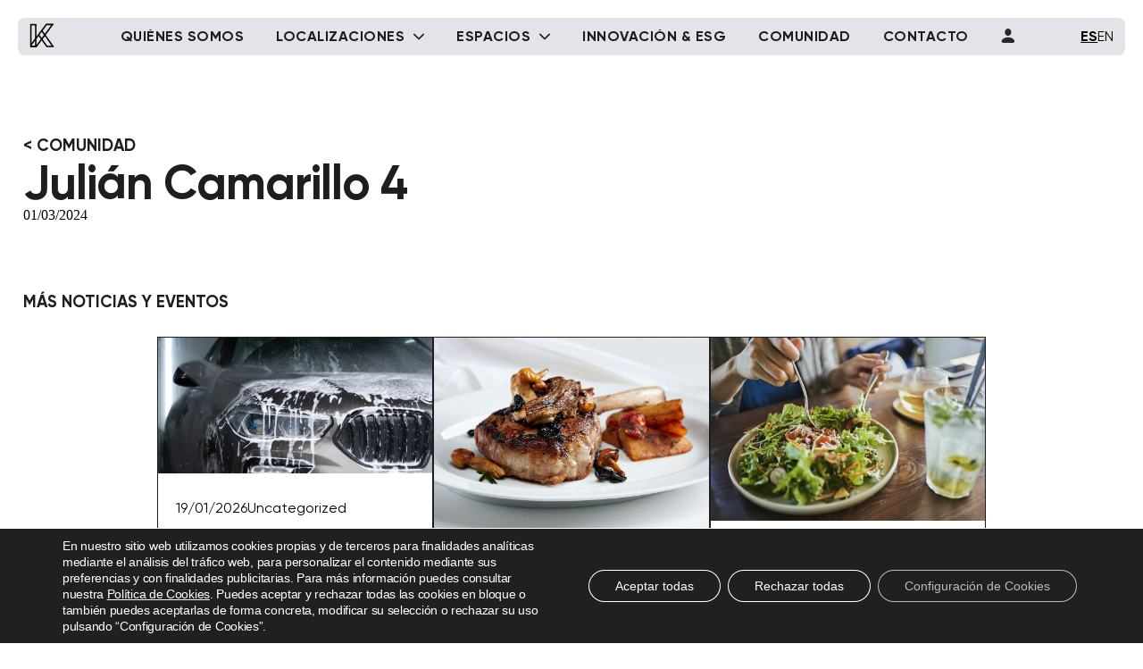

--- FILE ---
content_type: text/html; charset=UTF-8
request_url: https://kudosworkplace.com/mapster-wp-location/julian-camarillo-4/
body_size: 16024
content:
<!DOCTYPE html>
<html lang="es-ES">
<head>
<!-- Google Tag Manager -->
<script>(function(w,d,s,l,i){w[l]=w[l]||[];w[l].push({'gtm.start':
new Date().getTime(),event:'gtm.js'});var f=d.getElementsByTagName(s)[0],
j=d.createElement(s),dl=l!='dataLayer'?'&l='+l:'';j.async=true;j.src=
'https://www.googletagmanager.com/gtm.js?id='+i+dl;f.parentNode.insertBefore(j,f);
})(window,document,'script','dataLayer','GTM-P5P3BQFH');</script>
<!-- End Google Tag Manager -->
<meta charset="UTF-8">
<!-- <title>Kudos </title> -->
<meta http-equiv="X-UA-Compatible" content="IE=edge">
<meta name="viewport" content="width=device-width, initial-scale=1.0">
<link rel="stylesheet" href="https://cdn.jsdelivr.net/npm/swiper@11/swiper-bundle.min.css"/>
<meta name='robots' content='index, follow, max-image-preview:large, max-snippet:-1, max-video-preview:-1' />
<!-- This site is optimized with the Yoast SEO plugin v26.6 - https://yoast.com/wordpress/plugins/seo/ -->
<title>Julián Camarillo 4 - kudos</title>
<link rel="canonical" href="https://kudosworkplace.com/mapster-wp-location/julian-camarillo-4/" />
<meta property="og:locale" content="es_ES" />
<meta property="og:type" content="article" />
<meta property="og:title" content="Julián Camarillo 4 - kudos" />
<meta property="og:url" content="https://kudosworkplace.com/mapster-wp-location/julian-camarillo-4/" />
<meta property="og:site_name" content="kudos" />
<meta property="article:modified_time" content="2024-03-09T11:34:13+00:00" />
<meta name="twitter:card" content="summary_large_image" />
<script type="application/ld+json" class="yoast-schema-graph">{"@context":"https://schema.org","@graph":[{"@type":"WebPage","@id":"https://kudosworkplace.com/mapster-wp-location/julian-camarillo-4/","url":"https://kudosworkplace.com/mapster-wp-location/julian-camarillo-4/","name":"Julián Camarillo 4 - kudos","isPartOf":{"@id":"https://kudosworkplace.com/#website"},"datePublished":"2024-03-01T10:39:23+00:00","dateModified":"2024-03-09T11:34:13+00:00","breadcrumb":{"@id":"https://kudosworkplace.com/mapster-wp-location/julian-camarillo-4/#breadcrumb"},"inLanguage":"es","potentialAction":[{"@type":"ReadAction","target":["https://kudosworkplace.com/mapster-wp-location/julian-camarillo-4/"]}]},{"@type":"BreadcrumbList","@id":"https://kudosworkplace.com/mapster-wp-location/julian-camarillo-4/#breadcrumb","itemListElement":[{"@type":"ListItem","position":1,"name":"Portada","item":"https://kudosworkplace.com/"},{"@type":"ListItem","position":2,"name":"Locations","item":"https://kudosworkplace.com/mapster-wp-location/"},{"@type":"ListItem","position":3,"name":"Julián Camarillo 4"}]},{"@type":"WebSite","@id":"https://kudosworkplace.com/#website","url":"https://kudosworkplace.com/","name":"kudos","description":"Building Innovation","publisher":{"@id":"https://kudosworkplace.com/#organization"},"potentialAction":[{"@type":"SearchAction","target":{"@type":"EntryPoint","urlTemplate":"https://kudosworkplace.com/?s={search_term_string}"},"query-input":{"@type":"PropertyValueSpecification","valueRequired":true,"valueName":"search_term_string"}}],"inLanguage":"es"},{"@type":"Organization","@id":"https://kudosworkplace.com/#organization","name":"kudos","url":"https://kudosworkplace.com/","logo":{"@type":"ImageObject","inLanguage":"es","@id":"https://kudosworkplace.com/#/schema/logo/image/","url":"https://kudosworkplace.com/wp-content/uploads/2024/03/kudos-logo-OK-color.svg","contentUrl":"https://kudosworkplace.com/wp-content/uploads/2024/03/kudos-logo-OK-color.svg","width":36,"height":34,"caption":"kudos"},"image":{"@id":"https://kudosworkplace.com/#/schema/logo/image/"},"sameAs":["https://www.instagram.com/kudos_workplace/","https://www.linkedin.com/company/kudosworkplace/"]}]}</script>
<!-- / Yoast SEO plugin. -->
<link rel='dns-prefetch' href='//cdn.jsdelivr.net' />
<link rel='dns-prefetch' href='//cdnjs.cloudflare.com' />
<link rel="alternate" title="oEmbed (JSON)" type="application/json+oembed" href="https://kudosworkplace.com/wp-json/oembed/1.0/embed?url=https%3A%2F%2Fkudosworkplace.com%2Fmapster-wp-location%2Fjulian-camarillo-4%2F&#038;lang=es" />
<link rel="alternate" title="oEmbed (XML)" type="text/xml+oembed" href="https://kudosworkplace.com/wp-json/oembed/1.0/embed?url=https%3A%2F%2Fkudosworkplace.com%2Fmapster-wp-location%2Fjulian-camarillo-4%2F&#038;format=xml&#038;lang=es" />
<style id='wp-img-auto-sizes-contain-inline-css' type='text/css'>
img:is([sizes=auto i],[sizes^="auto," i]){contain-intrinsic-size:3000px 1500px}
/*# sourceURL=wp-img-auto-sizes-contain-inline-css */
</style>
<style id='wp-block-library-inline-css' type='text/css'>
:root{--wp-block-synced-color:#7a00df;--wp-block-synced-color--rgb:122,0,223;--wp-bound-block-color:var(--wp-block-synced-color);--wp-editor-canvas-background:#ddd;--wp-admin-theme-color:#007cba;--wp-admin-theme-color--rgb:0,124,186;--wp-admin-theme-color-darker-10:#006ba1;--wp-admin-theme-color-darker-10--rgb:0,107,160.5;--wp-admin-theme-color-darker-20:#005a87;--wp-admin-theme-color-darker-20--rgb:0,90,135;--wp-admin-border-width-focus:2px}@media (min-resolution:192dpi){:root{--wp-admin-border-width-focus:1.5px}}.wp-element-button{cursor:pointer}:root .has-very-light-gray-background-color{background-color:#eee}:root .has-very-dark-gray-background-color{background-color:#313131}:root .has-very-light-gray-color{color:#eee}:root .has-very-dark-gray-color{color:#313131}:root .has-vivid-green-cyan-to-vivid-cyan-blue-gradient-background{background:linear-gradient(135deg,#00d084,#0693e3)}:root .has-purple-crush-gradient-background{background:linear-gradient(135deg,#34e2e4,#4721fb 50%,#ab1dfe)}:root .has-hazy-dawn-gradient-background{background:linear-gradient(135deg,#faaca8,#dad0ec)}:root .has-subdued-olive-gradient-background{background:linear-gradient(135deg,#fafae1,#67a671)}:root .has-atomic-cream-gradient-background{background:linear-gradient(135deg,#fdd79a,#004a59)}:root .has-nightshade-gradient-background{background:linear-gradient(135deg,#330968,#31cdcf)}:root .has-midnight-gradient-background{background:linear-gradient(135deg,#020381,#2874fc)}:root{--wp--preset--font-size--normal:16px;--wp--preset--font-size--huge:42px}.has-regular-font-size{font-size:1em}.has-larger-font-size{font-size:2.625em}.has-normal-font-size{font-size:var(--wp--preset--font-size--normal)}.has-huge-font-size{font-size:var(--wp--preset--font-size--huge)}.has-text-align-center{text-align:center}.has-text-align-left{text-align:left}.has-text-align-right{text-align:right}.has-fit-text{white-space:nowrap!important}#end-resizable-editor-section{display:none}.aligncenter{clear:both}.items-justified-left{justify-content:flex-start}.items-justified-center{justify-content:center}.items-justified-right{justify-content:flex-end}.items-justified-space-between{justify-content:space-between}.screen-reader-text{border:0;clip-path:inset(50%);height:1px;margin:-1px;overflow:hidden;padding:0;position:absolute;width:1px;word-wrap:normal!important}.screen-reader-text:focus{background-color:#ddd;clip-path:none;color:#444;display:block;font-size:1em;height:auto;left:5px;line-height:normal;padding:15px 23px 14px;text-decoration:none;top:5px;width:auto;z-index:100000}html :where(.has-border-color){border-style:solid}html :where([style*=border-top-color]){border-top-style:solid}html :where([style*=border-right-color]){border-right-style:solid}html :where([style*=border-bottom-color]){border-bottom-style:solid}html :where([style*=border-left-color]){border-left-style:solid}html :where([style*=border-width]){border-style:solid}html :where([style*=border-top-width]){border-top-style:solid}html :where([style*=border-right-width]){border-right-style:solid}html :where([style*=border-bottom-width]){border-bottom-style:solid}html :where([style*=border-left-width]){border-left-style:solid}html :where(img[class*=wp-image-]){height:auto;max-width:100%}:where(figure){margin:0 0 1em}html :where(.is-position-sticky){--wp-admin--admin-bar--position-offset:var(--wp-admin--admin-bar--height,0px)}@media screen and (max-width:600px){html :where(.is-position-sticky){--wp-admin--admin-bar--position-offset:0px}}
/*# sourceURL=wp-block-library-inline-css */
</style><style id='global-styles-inline-css' type='text/css'>
:root{--wp--preset--aspect-ratio--square: 1;--wp--preset--aspect-ratio--4-3: 4/3;--wp--preset--aspect-ratio--3-4: 3/4;--wp--preset--aspect-ratio--3-2: 3/2;--wp--preset--aspect-ratio--2-3: 2/3;--wp--preset--aspect-ratio--16-9: 16/9;--wp--preset--aspect-ratio--9-16: 9/16;--wp--preset--color--black: #000000;--wp--preset--color--cyan-bluish-gray: #abb8c3;--wp--preset--color--white: #ffffff;--wp--preset--color--pale-pink: #f78da7;--wp--preset--color--vivid-red: #cf2e2e;--wp--preset--color--luminous-vivid-orange: #ff6900;--wp--preset--color--luminous-vivid-amber: #fcb900;--wp--preset--color--light-green-cyan: #7bdcb5;--wp--preset--color--vivid-green-cyan: #00d084;--wp--preset--color--pale-cyan-blue: #8ed1fc;--wp--preset--color--vivid-cyan-blue: #0693e3;--wp--preset--color--vivid-purple: #9b51e0;--wp--preset--gradient--vivid-cyan-blue-to-vivid-purple: linear-gradient(135deg,rgb(6,147,227) 0%,rgb(155,81,224) 100%);--wp--preset--gradient--light-green-cyan-to-vivid-green-cyan: linear-gradient(135deg,rgb(122,220,180) 0%,rgb(0,208,130) 100%);--wp--preset--gradient--luminous-vivid-amber-to-luminous-vivid-orange: linear-gradient(135deg,rgb(252,185,0) 0%,rgb(255,105,0) 100%);--wp--preset--gradient--luminous-vivid-orange-to-vivid-red: linear-gradient(135deg,rgb(255,105,0) 0%,rgb(207,46,46) 100%);--wp--preset--gradient--very-light-gray-to-cyan-bluish-gray: linear-gradient(135deg,rgb(238,238,238) 0%,rgb(169,184,195) 100%);--wp--preset--gradient--cool-to-warm-spectrum: linear-gradient(135deg,rgb(74,234,220) 0%,rgb(151,120,209) 20%,rgb(207,42,186) 40%,rgb(238,44,130) 60%,rgb(251,105,98) 80%,rgb(254,248,76) 100%);--wp--preset--gradient--blush-light-purple: linear-gradient(135deg,rgb(255,206,236) 0%,rgb(152,150,240) 100%);--wp--preset--gradient--blush-bordeaux: linear-gradient(135deg,rgb(254,205,165) 0%,rgb(254,45,45) 50%,rgb(107,0,62) 100%);--wp--preset--gradient--luminous-dusk: linear-gradient(135deg,rgb(255,203,112) 0%,rgb(199,81,192) 50%,rgb(65,88,208) 100%);--wp--preset--gradient--pale-ocean: linear-gradient(135deg,rgb(255,245,203) 0%,rgb(182,227,212) 50%,rgb(51,167,181) 100%);--wp--preset--gradient--electric-grass: linear-gradient(135deg,rgb(202,248,128) 0%,rgb(113,206,126) 100%);--wp--preset--gradient--midnight: linear-gradient(135deg,rgb(2,3,129) 0%,rgb(40,116,252) 100%);--wp--preset--font-size--small: 13px;--wp--preset--font-size--medium: 20px;--wp--preset--font-size--large: 36px;--wp--preset--font-size--x-large: 42px;--wp--preset--spacing--20: 0.44rem;--wp--preset--spacing--30: 0.67rem;--wp--preset--spacing--40: 1rem;--wp--preset--spacing--50: 1.5rem;--wp--preset--spacing--60: 2.25rem;--wp--preset--spacing--70: 3.38rem;--wp--preset--spacing--80: 5.06rem;--wp--preset--shadow--natural: 6px 6px 9px rgba(0, 0, 0, 0.2);--wp--preset--shadow--deep: 12px 12px 50px rgba(0, 0, 0, 0.4);--wp--preset--shadow--sharp: 6px 6px 0px rgba(0, 0, 0, 0.2);--wp--preset--shadow--outlined: 6px 6px 0px -3px rgb(255, 255, 255), 6px 6px rgb(0, 0, 0);--wp--preset--shadow--crisp: 6px 6px 0px rgb(0, 0, 0);}:where(.is-layout-flex){gap: 0.5em;}:where(.is-layout-grid){gap: 0.5em;}body .is-layout-flex{display: flex;}.is-layout-flex{flex-wrap: wrap;align-items: center;}.is-layout-flex > :is(*, div){margin: 0;}body .is-layout-grid{display: grid;}.is-layout-grid > :is(*, div){margin: 0;}:where(.wp-block-columns.is-layout-flex){gap: 2em;}:where(.wp-block-columns.is-layout-grid){gap: 2em;}:where(.wp-block-post-template.is-layout-flex){gap: 1.25em;}:where(.wp-block-post-template.is-layout-grid){gap: 1.25em;}.has-black-color{color: var(--wp--preset--color--black) !important;}.has-cyan-bluish-gray-color{color: var(--wp--preset--color--cyan-bluish-gray) !important;}.has-white-color{color: var(--wp--preset--color--white) !important;}.has-pale-pink-color{color: var(--wp--preset--color--pale-pink) !important;}.has-vivid-red-color{color: var(--wp--preset--color--vivid-red) !important;}.has-luminous-vivid-orange-color{color: var(--wp--preset--color--luminous-vivid-orange) !important;}.has-luminous-vivid-amber-color{color: var(--wp--preset--color--luminous-vivid-amber) !important;}.has-light-green-cyan-color{color: var(--wp--preset--color--light-green-cyan) !important;}.has-vivid-green-cyan-color{color: var(--wp--preset--color--vivid-green-cyan) !important;}.has-pale-cyan-blue-color{color: var(--wp--preset--color--pale-cyan-blue) !important;}.has-vivid-cyan-blue-color{color: var(--wp--preset--color--vivid-cyan-blue) !important;}.has-vivid-purple-color{color: var(--wp--preset--color--vivid-purple) !important;}.has-black-background-color{background-color: var(--wp--preset--color--black) !important;}.has-cyan-bluish-gray-background-color{background-color: var(--wp--preset--color--cyan-bluish-gray) !important;}.has-white-background-color{background-color: var(--wp--preset--color--white) !important;}.has-pale-pink-background-color{background-color: var(--wp--preset--color--pale-pink) !important;}.has-vivid-red-background-color{background-color: var(--wp--preset--color--vivid-red) !important;}.has-luminous-vivid-orange-background-color{background-color: var(--wp--preset--color--luminous-vivid-orange) !important;}.has-luminous-vivid-amber-background-color{background-color: var(--wp--preset--color--luminous-vivid-amber) !important;}.has-light-green-cyan-background-color{background-color: var(--wp--preset--color--light-green-cyan) !important;}.has-vivid-green-cyan-background-color{background-color: var(--wp--preset--color--vivid-green-cyan) !important;}.has-pale-cyan-blue-background-color{background-color: var(--wp--preset--color--pale-cyan-blue) !important;}.has-vivid-cyan-blue-background-color{background-color: var(--wp--preset--color--vivid-cyan-blue) !important;}.has-vivid-purple-background-color{background-color: var(--wp--preset--color--vivid-purple) !important;}.has-black-border-color{border-color: var(--wp--preset--color--black) !important;}.has-cyan-bluish-gray-border-color{border-color: var(--wp--preset--color--cyan-bluish-gray) !important;}.has-white-border-color{border-color: var(--wp--preset--color--white) !important;}.has-pale-pink-border-color{border-color: var(--wp--preset--color--pale-pink) !important;}.has-vivid-red-border-color{border-color: var(--wp--preset--color--vivid-red) !important;}.has-luminous-vivid-orange-border-color{border-color: var(--wp--preset--color--luminous-vivid-orange) !important;}.has-luminous-vivid-amber-border-color{border-color: var(--wp--preset--color--luminous-vivid-amber) !important;}.has-light-green-cyan-border-color{border-color: var(--wp--preset--color--light-green-cyan) !important;}.has-vivid-green-cyan-border-color{border-color: var(--wp--preset--color--vivid-green-cyan) !important;}.has-pale-cyan-blue-border-color{border-color: var(--wp--preset--color--pale-cyan-blue) !important;}.has-vivid-cyan-blue-border-color{border-color: var(--wp--preset--color--vivid-cyan-blue) !important;}.has-vivid-purple-border-color{border-color: var(--wp--preset--color--vivid-purple) !important;}.has-vivid-cyan-blue-to-vivid-purple-gradient-background{background: var(--wp--preset--gradient--vivid-cyan-blue-to-vivid-purple) !important;}.has-light-green-cyan-to-vivid-green-cyan-gradient-background{background: var(--wp--preset--gradient--light-green-cyan-to-vivid-green-cyan) !important;}.has-luminous-vivid-amber-to-luminous-vivid-orange-gradient-background{background: var(--wp--preset--gradient--luminous-vivid-amber-to-luminous-vivid-orange) !important;}.has-luminous-vivid-orange-to-vivid-red-gradient-background{background: var(--wp--preset--gradient--luminous-vivid-orange-to-vivid-red) !important;}.has-very-light-gray-to-cyan-bluish-gray-gradient-background{background: var(--wp--preset--gradient--very-light-gray-to-cyan-bluish-gray) !important;}.has-cool-to-warm-spectrum-gradient-background{background: var(--wp--preset--gradient--cool-to-warm-spectrum) !important;}.has-blush-light-purple-gradient-background{background: var(--wp--preset--gradient--blush-light-purple) !important;}.has-blush-bordeaux-gradient-background{background: var(--wp--preset--gradient--blush-bordeaux) !important;}.has-luminous-dusk-gradient-background{background: var(--wp--preset--gradient--luminous-dusk) !important;}.has-pale-ocean-gradient-background{background: var(--wp--preset--gradient--pale-ocean) !important;}.has-electric-grass-gradient-background{background: var(--wp--preset--gradient--electric-grass) !important;}.has-midnight-gradient-background{background: var(--wp--preset--gradient--midnight) !important;}.has-small-font-size{font-size: var(--wp--preset--font-size--small) !important;}.has-medium-font-size{font-size: var(--wp--preset--font-size--medium) !important;}.has-large-font-size{font-size: var(--wp--preset--font-size--large) !important;}.has-x-large-font-size{font-size: var(--wp--preset--font-size--x-large) !important;}
/*# sourceURL=global-styles-inline-css */
</style>
<style id='classic-theme-styles-inline-css' type='text/css'>
/*! This file is auto-generated */
.wp-block-button__link{color:#fff;background-color:#32373c;border-radius:9999px;box-shadow:none;text-decoration:none;padding:calc(.667em + 2px) calc(1.333em + 2px);font-size:1.125em}.wp-block-file__button{background:#32373c;color:#fff;text-decoration:none}
/*# sourceURL=/wp-includes/css/classic-themes.min.css */
</style>
<!-- <link rel='stylesheet' id='dashicons-css' href='https://kudosworkplace.com/wp-includes/css/dashicons.min.css?ver=6.9' type='text/css' media='all' /> -->
<!-- <link rel='stylesheet' id='flaticon-css' href='https://kudosworkplace.com/wp-content/themes/idealtheme/assets/font/flaticon.css?ver=6.9' type='text/css' media='all' /> -->
<!-- <link rel='stylesheet' id='main-css' href='https://kudosworkplace.com/wp-content/themes/idealtheme/style.css?ver=1.1' type='text/css' media='all' /> -->
<!-- <link rel='stylesheet' id='page-template-css' href='https://kudosworkplace.com/wp-content/themes/idealtheme/assets/css/locations-spaces-page.css?ver=6.9' type='text/css' media='all' /> -->
<link rel="stylesheet" type="text/css" href="//kudosworkplace.com/wp-content/cache/wpfc-minified/fhnpyi34/e4go1.css" media="all"/>
<link rel='stylesheet' id='owl-carousel-style-cdn-css' href='https://cdnjs.cloudflare.com/ajax/libs/OwlCarousel2/2.3.4/assets/owl.carousel.min.css?ver=6.9' type='text/css' media='all' />
<link rel='stylesheet' id='owl-carousel-theme-cdn-css' href='https://cdnjs.cloudflare.com/ajax/libs/OwlCarousel2/2.3.4/assets/owl.theme.default.min.css?ver=6.9' type='text/css' media='all' />
<!-- <link rel='stylesheet' id='jquery-lazyloadxt-spinner-css-css' href='//kudosworkplace.com/wp-content/plugins/a3-lazy-load/assets/css/jquery.lazyloadxt.spinner.css?ver=6.9' type='text/css' media='all' /> -->
<!-- <link rel='stylesheet' id='a3a3_lazy_load-css' href='//kudosworkplace.com/wp-content/uploads/sass/a3_lazy_load.min.css?ver=1734689638' type='text/css' media='all' /> -->
<!-- <link rel='stylesheet' id='moove_gdpr_frontend-css' href='https://kudosworkplace.com/wp-content/plugins/gdpr-cookie-compliance/dist/styles/gdpr-main-nf.css?ver=5.0.9' type='text/css' media='all' /> -->
<link rel="stylesheet" type="text/css" href="//kudosworkplace.com/wp-content/cache/wpfc-minified/lkxuft1m/e4go1.css" media="all"/>
<style id='moove_gdpr_frontend-inline-css' type='text/css'>
#moove_gdpr_cookie_modal .moove-gdpr-modal-content .moove-gdpr-tab-main h3.tab-title, 
#moove_gdpr_cookie_modal .moove-gdpr-modal-content .moove-gdpr-tab-main span.tab-title,
#moove_gdpr_cookie_modal .moove-gdpr-modal-content .moove-gdpr-modal-left-content #moove-gdpr-menu li a, 
#moove_gdpr_cookie_modal .moove-gdpr-modal-content .moove-gdpr-modal-left-content #moove-gdpr-menu li button,
#moove_gdpr_cookie_modal .moove-gdpr-modal-content .moove-gdpr-modal-left-content .moove-gdpr-branding-cnt a,
#moove_gdpr_cookie_modal .moove-gdpr-modal-content .moove-gdpr-modal-footer-content .moove-gdpr-button-holder a.mgbutton, 
#moove_gdpr_cookie_modal .moove-gdpr-modal-content .moove-gdpr-modal-footer-content .moove-gdpr-button-holder button.mgbutton,
#moove_gdpr_cookie_modal .cookie-switch .cookie-slider:after, 
#moove_gdpr_cookie_modal .cookie-switch .slider:after, 
#moove_gdpr_cookie_modal .switch .cookie-slider:after, 
#moove_gdpr_cookie_modal .switch .slider:after,
#moove_gdpr_cookie_info_bar .moove-gdpr-info-bar-container .moove-gdpr-info-bar-content p, 
#moove_gdpr_cookie_info_bar .moove-gdpr-info-bar-container .moove-gdpr-info-bar-content p a,
#moove_gdpr_cookie_info_bar .moove-gdpr-info-bar-container .moove-gdpr-info-bar-content a.mgbutton, 
#moove_gdpr_cookie_info_bar .moove-gdpr-info-bar-container .moove-gdpr-info-bar-content button.mgbutton,
#moove_gdpr_cookie_modal .moove-gdpr-modal-content .moove-gdpr-tab-main .moove-gdpr-tab-main-content h1, 
#moove_gdpr_cookie_modal .moove-gdpr-modal-content .moove-gdpr-tab-main .moove-gdpr-tab-main-content h2, 
#moove_gdpr_cookie_modal .moove-gdpr-modal-content .moove-gdpr-tab-main .moove-gdpr-tab-main-content h3, 
#moove_gdpr_cookie_modal .moove-gdpr-modal-content .moove-gdpr-tab-main .moove-gdpr-tab-main-content h4, 
#moove_gdpr_cookie_modal .moove-gdpr-modal-content .moove-gdpr-tab-main .moove-gdpr-tab-main-content h5, 
#moove_gdpr_cookie_modal .moove-gdpr-modal-content .moove-gdpr-tab-main .moove-gdpr-tab-main-content h6,
#moove_gdpr_cookie_modal .moove-gdpr-modal-content.moove_gdpr_modal_theme_v2 .moove-gdpr-modal-title .tab-title,
#moove_gdpr_cookie_modal .moove-gdpr-modal-content.moove_gdpr_modal_theme_v2 .moove-gdpr-tab-main h3.tab-title, 
#moove_gdpr_cookie_modal .moove-gdpr-modal-content.moove_gdpr_modal_theme_v2 .moove-gdpr-tab-main span.tab-title,
#moove_gdpr_cookie_modal .moove-gdpr-modal-content.moove_gdpr_modal_theme_v2 .moove-gdpr-branding-cnt a {
font-weight: inherit				}
#moove_gdpr_cookie_modal,#moove_gdpr_cookie_info_bar,.gdpr_cookie_settings_shortcode_content{font-family:&#039;Gilroy&#039;,sans-serif}#moove_gdpr_save_popup_settings_button{background-color:#373737;color:#fff}#moove_gdpr_save_popup_settings_button:hover{background-color:#000}#moove_gdpr_cookie_info_bar .moove-gdpr-info-bar-container .moove-gdpr-info-bar-content a.mgbutton,#moove_gdpr_cookie_info_bar .moove-gdpr-info-bar-container .moove-gdpr-info-bar-content button.mgbutton{background-color:#5565ff}#moove_gdpr_cookie_modal .moove-gdpr-modal-content .moove-gdpr-modal-footer-content .moove-gdpr-button-holder a.mgbutton,#moove_gdpr_cookie_modal .moove-gdpr-modal-content .moove-gdpr-modal-footer-content .moove-gdpr-button-holder button.mgbutton,.gdpr_cookie_settings_shortcode_content .gdpr-shr-button.button-green{background-color:#5565ff;border-color:#5565ff}#moove_gdpr_cookie_modal .moove-gdpr-modal-content .moove-gdpr-modal-footer-content .moove-gdpr-button-holder a.mgbutton:hover,#moove_gdpr_cookie_modal .moove-gdpr-modal-content .moove-gdpr-modal-footer-content .moove-gdpr-button-holder button.mgbutton:hover,.gdpr_cookie_settings_shortcode_content .gdpr-shr-button.button-green:hover{background-color:#fff;color:#5565ff}#moove_gdpr_cookie_modal .moove-gdpr-modal-content .moove-gdpr-modal-close i,#moove_gdpr_cookie_modal .moove-gdpr-modal-content .moove-gdpr-modal-close span.gdpr-icon{background-color:#5565ff;border:1px solid #5565ff}#moove_gdpr_cookie_info_bar span.moove-gdpr-infobar-allow-all.focus-g,#moove_gdpr_cookie_info_bar span.moove-gdpr-infobar-allow-all:focus,#moove_gdpr_cookie_info_bar button.moove-gdpr-infobar-allow-all.focus-g,#moove_gdpr_cookie_info_bar button.moove-gdpr-infobar-allow-all:focus,#moove_gdpr_cookie_info_bar span.moove-gdpr-infobar-reject-btn.focus-g,#moove_gdpr_cookie_info_bar span.moove-gdpr-infobar-reject-btn:focus,#moove_gdpr_cookie_info_bar button.moove-gdpr-infobar-reject-btn.focus-g,#moove_gdpr_cookie_info_bar button.moove-gdpr-infobar-reject-btn:focus,#moove_gdpr_cookie_info_bar span.change-settings-button.focus-g,#moove_gdpr_cookie_info_bar span.change-settings-button:focus,#moove_gdpr_cookie_info_bar button.change-settings-button.focus-g,#moove_gdpr_cookie_info_bar button.change-settings-button:focus{-webkit-box-shadow:0 0 1px 3px #5565ff;-moz-box-shadow:0 0 1px 3px #5565ff;box-shadow:0 0 1px 3px #5565ff}#moove_gdpr_cookie_modal .moove-gdpr-modal-content .moove-gdpr-modal-close i:hover,#moove_gdpr_cookie_modal .moove-gdpr-modal-content .moove-gdpr-modal-close span.gdpr-icon:hover,#moove_gdpr_cookie_info_bar span[data-href]>u.change-settings-button{color:#5565ff}#moove_gdpr_cookie_modal .moove-gdpr-modal-content .moove-gdpr-modal-left-content #moove-gdpr-menu li.menu-item-selected a span.gdpr-icon,#moove_gdpr_cookie_modal .moove-gdpr-modal-content .moove-gdpr-modal-left-content #moove-gdpr-menu li.menu-item-selected button span.gdpr-icon{color:inherit}#moove_gdpr_cookie_modal .moove-gdpr-modal-content .moove-gdpr-modal-left-content #moove-gdpr-menu li a span.gdpr-icon,#moove_gdpr_cookie_modal .moove-gdpr-modal-content .moove-gdpr-modal-left-content #moove-gdpr-menu li button span.gdpr-icon{color:inherit}#moove_gdpr_cookie_modal .gdpr-acc-link{line-height:0;font-size:0;color:transparent;position:absolute}#moove_gdpr_cookie_modal .moove-gdpr-modal-content .moove-gdpr-modal-close:hover i,#moove_gdpr_cookie_modal .moove-gdpr-modal-content .moove-gdpr-modal-left-content #moove-gdpr-menu li a,#moove_gdpr_cookie_modal .moove-gdpr-modal-content .moove-gdpr-modal-left-content #moove-gdpr-menu li button,#moove_gdpr_cookie_modal .moove-gdpr-modal-content .moove-gdpr-modal-left-content #moove-gdpr-menu li button i,#moove_gdpr_cookie_modal .moove-gdpr-modal-content .moove-gdpr-modal-left-content #moove-gdpr-menu li a i,#moove_gdpr_cookie_modal .moove-gdpr-modal-content .moove-gdpr-tab-main .moove-gdpr-tab-main-content a:hover,#moove_gdpr_cookie_info_bar.moove-gdpr-dark-scheme .moove-gdpr-info-bar-container .moove-gdpr-info-bar-content a.mgbutton:hover,#moove_gdpr_cookie_info_bar.moove-gdpr-dark-scheme .moove-gdpr-info-bar-container .moove-gdpr-info-bar-content button.mgbutton:hover,#moove_gdpr_cookie_info_bar.moove-gdpr-dark-scheme .moove-gdpr-info-bar-container .moove-gdpr-info-bar-content a:hover,#moove_gdpr_cookie_info_bar.moove-gdpr-dark-scheme .moove-gdpr-info-bar-container .moove-gdpr-info-bar-content button:hover,#moove_gdpr_cookie_info_bar.moove-gdpr-dark-scheme .moove-gdpr-info-bar-container .moove-gdpr-info-bar-content span.change-settings-button:hover,#moove_gdpr_cookie_info_bar.moove-gdpr-dark-scheme .moove-gdpr-info-bar-container .moove-gdpr-info-bar-content button.change-settings-button:hover,#moove_gdpr_cookie_info_bar.moove-gdpr-dark-scheme .moove-gdpr-info-bar-container .moove-gdpr-info-bar-content u.change-settings-button:hover,#moove_gdpr_cookie_info_bar span[data-href]>u.change-settings-button,#moove_gdpr_cookie_info_bar.moove-gdpr-dark-scheme .moove-gdpr-info-bar-container .moove-gdpr-info-bar-content a.mgbutton.focus-g,#moove_gdpr_cookie_info_bar.moove-gdpr-dark-scheme .moove-gdpr-info-bar-container .moove-gdpr-info-bar-content button.mgbutton.focus-g,#moove_gdpr_cookie_info_bar.moove-gdpr-dark-scheme .moove-gdpr-info-bar-container .moove-gdpr-info-bar-content a.focus-g,#moove_gdpr_cookie_info_bar.moove-gdpr-dark-scheme .moove-gdpr-info-bar-container .moove-gdpr-info-bar-content button.focus-g,#moove_gdpr_cookie_info_bar.moove-gdpr-dark-scheme .moove-gdpr-info-bar-container .moove-gdpr-info-bar-content a.mgbutton:focus,#moove_gdpr_cookie_info_bar.moove-gdpr-dark-scheme .moove-gdpr-info-bar-container .moove-gdpr-info-bar-content button.mgbutton:focus,#moove_gdpr_cookie_info_bar.moove-gdpr-dark-scheme .moove-gdpr-info-bar-container .moove-gdpr-info-bar-content a:focus,#moove_gdpr_cookie_info_bar.moove-gdpr-dark-scheme .moove-gdpr-info-bar-container .moove-gdpr-info-bar-content button:focus,#moove_gdpr_cookie_info_bar.moove-gdpr-dark-scheme .moove-gdpr-info-bar-container .moove-gdpr-info-bar-content span.change-settings-button.focus-g,span.change-settings-button:focus,button.change-settings-button.focus-g,button.change-settings-button:focus,#moove_gdpr_cookie_info_bar.moove-gdpr-dark-scheme .moove-gdpr-info-bar-container .moove-gdpr-info-bar-content u.change-settings-button.focus-g,#moove_gdpr_cookie_info_bar.moove-gdpr-dark-scheme .moove-gdpr-info-bar-container .moove-gdpr-info-bar-content u.change-settings-button:focus{color:#5565ff}#moove_gdpr_cookie_modal .moove-gdpr-branding.focus-g span,#moove_gdpr_cookie_modal .moove-gdpr-modal-content .moove-gdpr-tab-main a.focus-g,#moove_gdpr_cookie_modal .moove-gdpr-modal-content .moove-gdpr-tab-main .gdpr-cd-details-toggle.focus-g{color:#5565ff}#moove_gdpr_cookie_modal.gdpr_lightbox-hide{display:none}
/*# sourceURL=moove_gdpr_frontend-inline-css */
</style>
<script src='//kudosworkplace.com/wp-content/cache/wpfc-minified/kcuxi0z1/e4go1.js' type="text/javascript"></script>
<!-- <script type="text/javascript" src="https://kudosworkplace.com/wp-includes/js/jquery/jquery.min.js?ver=3.7.1" id="jquery-core-js"></script> -->
<!-- <script type="text/javascript" src="https://kudosworkplace.com/wp-includes/js/jquery/jquery-migrate.min.js?ver=3.4.1" id="jquery-migrate-js"></script> -->
<script type="text/javascript" src="https://cdn.jsdelivr.net/npm/swiper@11/swiper-bundle.min.js?ver=1" id="swiper-js"></script>
<link rel="https://api.w.org/" href="https://kudosworkplace.com/wp-json/" /><link rel="alternate" title="JSON" type="application/json" href="https://kudosworkplace.com/wp-json/wp/v2/mapster-wp-location/143" /><link rel="EditURI" type="application/rsd+xml" title="RSD" href="https://kudosworkplace.com/xmlrpc.php?rsd" />
<meta name="generator" content="WordPress 6.9" />
<link rel='shortlink' href='https://kudosworkplace.com/?p=143' />
<link rel="icon" href="https://kudosworkplace.com/wp-content/uploads/2024/02/cropped-favicon-32x32.png" sizes="32x32" />
<link rel="icon" href="https://kudosworkplace.com/wp-content/uploads/2024/02/cropped-favicon-192x192.png" sizes="192x192" />
<link rel="apple-touch-icon" href="https://kudosworkplace.com/wp-content/uploads/2024/02/cropped-favicon-180x180.png" />
<meta name="msapplication-TileImage" content="https://kudosworkplace.com/wp-content/uploads/2024/02/cropped-favicon-270x270.png" />
<style id="kirki-inline-styles"></style>
<!-- <link rel='stylesheet' id='forminator-module-css-545-css' href='https://kudosworkplace.com/wp-content/uploads/forminator/545_d81536900fb77a6e6488735653b5714a/css/style-545.css?ver=1765352866' type='text/css' media='all' /> -->
<!-- <link rel='stylesheet' id='forminator-icons-css' href='https://kudosworkplace.com/wp-content/plugins/forminator/assets/forminator-ui/css/forminator-icons.min.css?ver=1.49.2' type='text/css' media='all' /> -->
<!-- <link rel='stylesheet' id='forminator-utilities-css' href='https://kudosworkplace.com/wp-content/plugins/forminator/assets/forminator-ui/css/src/forminator-utilities.min.css?ver=1.49.2' type='text/css' media='all' /> -->
<!-- <link rel='stylesheet' id='forminator-grid-default-css' href='https://kudosworkplace.com/wp-content/plugins/forminator/assets/forminator-ui/css/src/grid/forminator-grid.open.min.css?ver=1.49.2' type='text/css' media='all' /> -->
<!-- <link rel='stylesheet' id='forminator-forms-material-base-css' href='https://kudosworkplace.com/wp-content/plugins/forminator/assets/forminator-ui/css/src/form/forminator-form-material.base.min.css?ver=1.49.2' type='text/css' media='all' /> -->
<!-- <link rel='stylesheet' id='forminator-forms-material-select2-css' href='https://kudosworkplace.com/wp-content/plugins/forminator/assets/forminator-ui/css/src/form/forminator-form-material.select2.min.css?ver=1.49.2' type='text/css' media='all' /> -->
<!-- <link rel='stylesheet' id='forminator-forms-material-full-css' href='https://kudosworkplace.com/wp-content/plugins/forminator/assets/forminator-ui/css/src/form/forminator-form-material.full.min.css?ver=1.49.2' type='text/css' media='all' /> -->
<!-- <link rel='stylesheet' id='intlTelInput-forminator-css-css' href='https://kudosworkplace.com/wp-content/plugins/forminator/assets/css/intlTelInput.min.css?ver=4.0.3' type='text/css' media='all' /> -->
<!-- <link rel='stylesheet' id='buttons-css' href='https://kudosworkplace.com/wp-includes/css/buttons.min.css?ver=6.9' type='text/css' media='all' /> -->
<link rel="stylesheet" type="text/css" href="//kudosworkplace.com/wp-content/cache/wpfc-minified/8x6lt7l8/e4go1.css" media="all"/>
</head>
<body class="wp-singular mapster-wp-location-template-default single single-mapster-wp-location postid-143 wp-embed-responsive wp-theme-idealtheme">
<!-- Google Tag Manager (noscript) -->
<noscript><iframe src="https://www.googletagmanager.com/ns.html?id=GTM-P5P3BQFH"
height="0" width="0" style="display:none;visibility:hidden"></iframe></noscript>
<!-- End Google Tag Manager (noscript) -->
<!-- Top Navigation -->
<div id="top-navigation">
<div class="container">
<div class="row flex space-between align-items-center">
<div class="col">
<a href="https://kudosworkplace.com/" class="logo">
<img src="http://kudosworkplace.com/wp-content/uploads/2024/03/kudos-logo-OK-color.svg" alt="logo" class="img-fluid" width="200px">
</a>
</div>
<div class="col">
<nav class="main-menu"><ul id="menu-menu-es" class="top-menu d-flex flex-row navigation top-menu justify-content-end list-unstyled"><li id="menu-item-1187" class="menu-item menu-item-type-post_type menu-item-object-page menu-item-1187"><a href="https://kudosworkplace.com/somos-kudos/">Quiénes somos</a></li>
<li id="menu-item-293" class="m-localizaciones menu-item menu-item-type-custom menu-item-object-custom menu-item-has-children menu-item-293"><a href="#">Localizaciones</a>
<ul class="sub-menu">
<li id="menu-item-305" class="menu-item menu-item-type-taxonomy menu-item-object-ciudades menu-item-has-children menu-item-305"><a href="https://kudosworkplace.com/ciudades/madrid-es/">Madrid</a>
<ul class="sub-menu">
<li id="menu-item-379" class="third-menu ic menu-item menu-item-type-custom menu-item-object-custom menu-item-has-children menu-item-379"><a href="#">INNOVATION CAMPUS</a>
<ul class="sub-menu">
<li id="menu-item-378" class="menu-item menu-item-type-post_type menu-item-object-activos menu-item-378"><a href="https://kudosworkplace.com/activos/las-mercedes/">Las Mercedes</a></li>
<li id="menu-item-718" class="menu-item menu-item-type-post_type menu-item-object-activos menu-item-718"><a href="https://kudosworkplace.com/activos/san-fernando/">San Fernando</a></li>
<li id="menu-item-719" class="menu-item menu-item-type-post_type menu-item-object-activos menu-item-719"><a href="https://kudosworkplace.com/activos/omega/">Omega</a></li>
</ul>
</li>
<li id="menu-item-298" class="third-menu ub menu-item menu-item-type-custom menu-item-object-custom menu-item-has-children menu-item-298"><a href="#">URBAN BUILDING</a>
<ul class="sub-menu">
<li id="menu-item-296" class="menu-item menu-item-type-post_type menu-item-object-activos menu-item-296"><a href="https://kudosworkplace.com/activos/julian-camarillo-4/">Julián Camarillo 4</a></li>
<li id="menu-item-295" class="menu-item menu-item-type-post_type menu-item-object-activos menu-item-295"><a href="https://kudosworkplace.com/activos/julian-camarillo-6/">Julián Camarillo 6</a></li>
<li id="menu-item-294" class="menu-item menu-item-type-post_type menu-item-object-activos menu-item-294"><a href="https://kudosworkplace.com/activos/manoteras-44/">Manoteras 44</a></li>
<li id="menu-item-375" class="menu-item menu-item-type-post_type menu-item-object-activos menu-item-375"><a href="https://kudosworkplace.com/activos/valportillo/">Valportillo</a></li>
</ul>
</li>
</ul>
</li>
<li id="menu-item-316" class="menu-item menu-item-type-taxonomy menu-item-object-ciudades menu-item-has-children menu-item-316"><a href="https://kudosworkplace.com/ciudades/barcelona-es/">Barcelona</a>
<ul class="sub-menu">
<li id="menu-item-486" class="third-menu ub menu-item menu-item-type-custom menu-item-object-custom menu-item-has-children menu-item-486"><a href="#">URBAN BUILDING</a>
<ul class="sub-menu">
<li id="menu-item-487" class="menu-item menu-item-type-post_type menu-item-object-activos menu-item-487"><a href="https://kudosworkplace.com/activos/mediacomplex/">MediaComplex</a></li>
</ul>
</li>
</ul>
</li>
<li id="menu-item-483" class="menu-item menu-item-type-taxonomy menu-item-object-ciudades menu-item-has-children menu-item-483"><a href="https://kudosworkplace.com/ciudades/milan-es/">Milán</a>
<ul class="sub-menu">
<li id="menu-item-488" class="third-menu ic menu-item menu-item-type-custom menu-item-object-custom menu-item-has-children menu-item-488"><a href="#">INNOVATION CAMPUS</a>
<ul class="sub-menu">
<li id="menu-item-489" class="menu-item menu-item-type-post_type menu-item-object-activos menu-item-489"><a href="https://kudosworkplace.com/activos/energy-park/">Energy Park</a></li>
</ul>
</li>
</ul>
</li>
</ul>
</li>
<li id="menu-item-319" class="m-espacios menu-item menu-item-type-custom menu-item-object-custom menu-item-has-children menu-item-319"><a href="#">Espacios</a>
<ul class="sub-menu">
<li id="menu-item-336" class="workplaces menu-item menu-item-type-post_type menu-item-object-page menu-item-336"><a href="https://kudosworkplace.com/workplaces/">Workplaces</a></li>
<li id="menu-item-18808" class="menu-item menu-item-type-post_type menu-item-object-page menu-item-18808"><a href="https://kudosworkplace.com/coworking-san-fernando/">Coworking</a></li>
<li id="menu-item-717" class="labs menu-item menu-item-type-post_type menu-item-object-page menu-item-717"><a href="https://kudosworkplace.com/labs/">Labs</a></li>
<li id="menu-item-1341" class="light menu-item menu-item-type-post_type menu-item-object-page menu-item-1341"><a href="https://kudosworkplace.com/light-industrial/">Light Industrial &#038; Last Mile</a></li>
</ul>
</li>
<li id="menu-item-729" class="menu-item menu-item-type-post_type menu-item-object-page menu-item-729"><a href="https://kudosworkplace.com/innovacion/">Innovación &#038; ESG</a></li>
<li id="menu-item-1261" class="menu-item menu-item-type-post_type menu-item-object-page menu-item-1261"><a href="https://kudosworkplace.com/nuestra-comunidad/">Comunidad</a></li>
<li id="menu-item-722" class="menu-item menu-item-type-custom menu-item-object-custom menu-item-722"><a href="#contacto">Contacto</a></li>
<li id="menu-item-1274" class="menu-item menu-item-type-custom menu-item-object-custom menu-item-1274"><a href="https://app.kudosworkplace.com/"><i class="mi-cuenta"></i></a></li>
</ul></nav>
<button type="button" class="navbar-open">
<!-- <i class="mobile-nav-toggler flaticon flaticon-menu"></i> -->
<div class="menu-btn mobile-nav-toggler">
<span class="bar"></span>
<span class="bar"></span>
<span class="bar"></span>
</div>
</button>
<!-- <button type="button" class="navbar-open">
<i class="mobile-nav-toggler flaticon flaticon-menu"></i>
</button> -->
</div>
<ul class="polylang_langswitcher flex">	<li class="lang-item lang-item-26 lang-item-es current-lang no-translation lang-item-first"><a lang="es-ES" hreflang="es-ES" href="https://kudosworkplace.com/" aria-current="true">ES</a></li>
<li class="lang-item lang-item-29 lang-item-en no-translation"><a lang="en-US" hreflang="en-US" href="https://kudosworkplace.com/en/homepage-english/">EN</a></li>
</ul>             </div>
<!-- Start Mobile Menu -->
<div class="mobile-menu">
<div class="menu-backdrop"></div>
<nav class="menu-box">
<ul class="navigation clearfix"></ul>
</nav>
</div>
<!-- End Mobile Menu -->
</div>
</div>
<!-- Content -->
<div class="content-area">
<article id="post-143" class="post-143 mapster-wp-location type-mapster-wp-location status-publish hentry wp-map-category-madrid wp-map-category-workplaces">
<div class="single-hero">
<a href="javascript: history.go(-1)"><h5>< COMUNIDAD</h5></a>
<h1 class="page-title">Julián Camarillo 4</h1>            <div class="meta">
<span class="tag-line sub-title">01/03/2024</span>
<div style="display: none !important;" class="tag-category">
<a href="" title="">  </a>
</div>
</div>
</div>
<div class="featured-img">
</div>
<div class="content">        
</div>
</article>
<div class="relacionados">
<h5>MÁS NOTICIAS Y EVENTOS</h5>
<ul class="related-posts-list">
<li onclick="document.location='https://kudosworkplace.com/lavado-de-coches-en-kudos/'">
<!-- Img -->
<div class="thumb">
<img width="1024" height="506" src="//kudosworkplace.com/wp-content/plugins/a3-lazy-load/assets/images/lazy_placeholder.gif" data-lazy-type="image" data-src="https://kudosworkplace.com/wp-content/uploads/2022/01/Lavado-de-coches-San-Fernando.jpg" class="lazy lazy-hidden img-fluid wp-post-image" alt="Lavado de coches en Kudos" decoding="async" fetchpriority="high" srcset="" data-srcset="https://kudosworkplace.com/wp-content/uploads/2022/01/Lavado-de-coches-San-Fernando.jpg 1024w, https://kudosworkplace.com/wp-content/uploads/2022/01/Lavado-de-coches-San-Fernando-768x380.jpg 768w" sizes="(max-width: 1024px) 100vw, 1024px" /><noscript><img width="1024" height="506" src="https://kudosworkplace.com/wp-content/uploads/2022/01/Lavado-de-coches-San-Fernando.jpg" class="img-fluid wp-post-image" alt="Lavado de coches en Kudos" decoding="async" fetchpriority="high" srcset="https://kudosworkplace.com/wp-content/uploads/2022/01/Lavado-de-coches-San-Fernando.jpg 1024w, https://kudosworkplace.com/wp-content/uploads/2022/01/Lavado-de-coches-San-Fernando-768x380.jpg 768w" sizes="(max-width: 1024px) 100vw, 1024px" /></noscript>    </div>
<div class="info">
<div class="meta">
<span class="tag-line sub-title">19/01/2026</span>
<div class="tag-category">
<a href="https://kudosworkplace.com/category/uncategorized/" title="Uncategorized"> Uncategorized </a>
</div>
</div>
<h3>Lavado de coches en Kudos</h3> 
<span class="btn-secondary">
<a href="https://kudosworkplace.com/lavado-de-coches-en-kudos/" class="related-read-more">
LEER MÁS        </a>
</span>
</div>                                 
</li>
<li onclick="document.location='https://kudosworkplace.com/menu-edificio-manoteras-44/'">
<!-- Img -->
<div class="thumb">
<img width="1024" height="712" src="//kudosworkplace.com/wp-content/plugins/a3-lazy-load/assets/images/lazy_placeholder.gif" data-lazy-type="image" data-src="https://kudosworkplace.com/wp-content/uploads/2024/04/Rest-4.jpg" class="lazy lazy-hidden img-fluid wp-post-image" alt="Menú Kudos Innovation Campus Manoteras 44" decoding="async" srcset="" data-srcset="https://kudosworkplace.com/wp-content/uploads/2024/04/Rest-4.jpg 1024w, https://kudosworkplace.com/wp-content/uploads/2024/04/Rest-4-768x534.jpg 768w" sizes="(max-width: 1024px) 100vw, 1024px" /><noscript><img width="1024" height="712" src="https://kudosworkplace.com/wp-content/uploads/2024/04/Rest-4.jpg" class="img-fluid wp-post-image" alt="Menú Kudos Innovation Campus Manoteras 44" decoding="async" srcset="https://kudosworkplace.com/wp-content/uploads/2024/04/Rest-4.jpg 1024w, https://kudosworkplace.com/wp-content/uploads/2024/04/Rest-4-768x534.jpg 768w" sizes="(max-width: 1024px) 100vw, 1024px" /></noscript>    </div>
<div class="info">
<div class="meta">
<span class="tag-line sub-title">19/01/2026</span>
<div class="tag-category">
<a href="https://kudosworkplace.com/category/blog/noticias/" title="Noticias"> Noticias </a>
</div>
</div>
<h3>Menú Kudos Innovation Campus Manoteras 44</h3> 
<span class="btn-secondary">
<a href="https://kudosworkplace.com/menu-edificio-manoteras-44/" class="related-read-more">
LEER MÁS        </a>
</span>
</div>                                 
</li>
<li onclick="document.location='https://kudosworkplace.com/menu-edificio-omega/'">
<!-- Img -->
<div class="thumb">
<img width="1024" height="683" src="//kudosworkplace.com/wp-content/plugins/a3-lazy-load/assets/images/lazy_placeholder.gif" data-lazy-type="image" data-src="https://kudosworkplace.com/wp-content/uploads/2024/04/Rest-3-1024x683.jpeg" class="lazy lazy-hidden img-fluid wp-post-image" alt="Menú Kudos Innovation Campus Omega" decoding="async" srcset="" data-srcset="https://kudosworkplace.com/wp-content/uploads/2024/04/Rest-3-1024x683.jpeg 1024w, https://kudosworkplace.com/wp-content/uploads/2024/04/Rest-3-768x512.jpeg 768w, https://kudosworkplace.com/wp-content/uploads/2024/04/Rest-3-1536x1024.jpeg 1536w, https://kudosworkplace.com/wp-content/uploads/2024/04/Rest-3-2048x1365.jpeg 2048w, https://kudosworkplace.com/wp-content/uploads/2024/04/Rest-3.jpeg 1920w" sizes="(max-width: 1024px) 100vw, 1024px" /><noscript><img width="1024" height="683" src="https://kudosworkplace.com/wp-content/uploads/2024/04/Rest-3-1024x683.jpeg" class="img-fluid wp-post-image" alt="Menú Kudos Innovation Campus Omega" decoding="async" srcset="https://kudosworkplace.com/wp-content/uploads/2024/04/Rest-3-1024x683.jpeg 1024w, https://kudosworkplace.com/wp-content/uploads/2024/04/Rest-3-768x512.jpeg 768w, https://kudosworkplace.com/wp-content/uploads/2024/04/Rest-3-1536x1024.jpeg 1536w, https://kudosworkplace.com/wp-content/uploads/2024/04/Rest-3-2048x1365.jpeg 2048w, https://kudosworkplace.com/wp-content/uploads/2024/04/Rest-3.jpeg 1920w" sizes="(max-width: 1024px) 100vw, 1024px" /></noscript>    </div>
<div class="info">
<div class="meta">
<span class="tag-line sub-title">19/01/2026</span>
<div class="tag-category">
<a href="https://kudosworkplace.com/category/blog/noticias/" title="Noticias"> Noticias </a>
</div>
</div>
<h3>Menú Kudos Innovation Campus Omega</h3> 
<span class="btn-secondary">
<a href="https://kudosworkplace.com/menu-edificio-omega/" class="related-read-more">
LEER MÁS        </a>
</span>
</div>                                 
</li>
<li onclick="document.location='https://kudosworkplace.com/menu-parque-empresarial-las-mercedes/'">
<!-- Img -->
<div class="thumb">
<img width="1024" height="683" src="//kudosworkplace.com/wp-content/plugins/a3-lazy-load/assets/images/lazy_placeholder.gif" data-lazy-type="image" data-src="https://kudosworkplace.com/wp-content/uploads/2024/04/Rest-1-1024x683.jpg" class="lazy lazy-hidden img-fluid wp-post-image" alt="Restaurante Kudos Innovation Campus Las Mercedes" decoding="async" loading="lazy" srcset="" data-srcset="https://kudosworkplace.com/wp-content/uploads/2024/04/Rest-1-1024x683.jpg 1024w, https://kudosworkplace.com/wp-content/uploads/2024/04/Rest-1-768x512.jpg 768w, https://kudosworkplace.com/wp-content/uploads/2024/04/Rest-1.jpg 1200w" sizes="auto, (max-width: 1024px) 100vw, 1024px" /><noscript><img width="1024" height="683" src="https://kudosworkplace.com/wp-content/uploads/2024/04/Rest-1-1024x683.jpg" class="img-fluid wp-post-image" alt="Restaurante Kudos Innovation Campus Las Mercedes" decoding="async" loading="lazy" srcset="https://kudosworkplace.com/wp-content/uploads/2024/04/Rest-1-1024x683.jpg 1024w, https://kudosworkplace.com/wp-content/uploads/2024/04/Rest-1-768x512.jpg 768w, https://kudosworkplace.com/wp-content/uploads/2024/04/Rest-1.jpg 1200w" sizes="auto, (max-width: 1024px) 100vw, 1024px" /></noscript>    </div>
<div class="info">
<div class="meta">
<span class="tag-line sub-title">12/01/2026</span>
<div class="tag-category">
<a href="https://kudosworkplace.com/category/blog/noticias/" title="Noticias"> Noticias </a>
</div>
</div>
<h3>Restaurante Kudos Innovation Campus Las Mercedes</h3> 
<span class="btn-secondary">
<a href="https://kudosworkplace.com/menu-parque-empresarial-las-mercedes/" class="related-read-more">
LEER MÁS        </a>
</span>
</div>                                 
</li>
</ul>
</div>
</div>
    <footer>
<div id="contacto" class="contacto">
<div class="col">
<div class="subcol">
<h5 style="margin-bottom:10px;">CONTACTO</h5>
<p>¿En qué podemos ayudarte?
<br />Déjanos tus datos y nos pondremos en contacto contigo.</p>
</div>
<div class="subcol">
<p><strong>Información general</strong></p>
<p><a href="mailto:hello@kudos-workplace.com" target="_blank" rel="noreferrer">hello@kudos-workplace.com</a></p>
<br>
<p><strong>Información comercial</strong></p>
<p><a href="mailto:leasing@kudos-workplace.com" target="_blank" rel="noreferrer">leasing@kudos-workplace.com</a></p>
</div>
</div>
<div class="col">
<div class="form">
<div class="forminator-ui forminator-custom-form forminator-custom-form-545 forminator-design--material  forminator_ajax" data-forminator-render="0" data-form="forminator-module-545" data-uid="696f375d1ceb1"><br/></div><form
id="forminator-module-545"
class="forminator-ui forminator-custom-form forminator-custom-form-545 forminator-design--material  forminator_ajax"
method="post"
data-forminator-render="0"
data-form-id="545"
data-color-option="default" data-design="material" data-grid="open" style="display: none;"
data-uid="696f375d1ceb1"
><div role="alert" aria-live="polite" class="forminator-response-message forminator-error" aria-hidden="true"></div><div class="forminator-row"><div id="name-1" class="forminator-field-name forminator-col forminator-col-6 "><div class="forminator-field"><label for="forminator-field-name-1_696f375d1ceb1" id="forminator-field-name-1_696f375d1ceb1-label" class="forminator-label">Nombre <span class="forminator-required">*</span></label><input type="text" name="name-1" value="" placeholder="" id="forminator-field-name-1_696f375d1ceb1" class="forminator-input forminator-name--field" aria-required="true" autocomplete="name" /></div></div><div id="name-2" class="forminator-field-name forminator-col forminator-col-6 "><div class="forminator-field"><label for="forminator-field-name-2_696f375d1ceb1" id="forminator-field-name-2_696f375d1ceb1-label" class="forminator-label">Apellidos <span class="forminator-required">*</span></label><input type="text" name="name-2" value="" placeholder="" id="forminator-field-name-2_696f375d1ceb1" class="forminator-input forminator-name--field" aria-required="true" autocomplete="name" /></div></div></div><div class="forminator-row"><div id="email-1" class="forminator-field-email forminator-col forminator-col-12 "><div class="forminator-field"><label for="forminator-field-email-1_696f375d1ceb1" id="forminator-field-email-1_696f375d1ceb1-label" class="forminator-label">Correo electrónico <span class="forminator-required">*</span></label><input type="email" name="email-1" value="" placeholder="" id="forminator-field-email-1_696f375d1ceb1" class="forminator-input forminator-email--field" data-required="1" aria-required="true" autocomplete="email" /></div></div></div><div class="forminator-row"><div id="name-3" class="forminator-field-name forminator-col forminator-col-6 "><div class="forminator-field"><label for="forminator-field-name-3_696f375d1ceb1" id="forminator-field-name-3_696f375d1ceb1-label" class="forminator-label">Empresa <span class="forminator-required">*</span></label><input type="text" name="name-3" value="" placeholder="" id="forminator-field-name-3_696f375d1ceb1" class="forminator-input forminator-name--field" aria-required="true" autocomplete="name" /></div></div><div id="phone-1" class="forminator-field-phone forminator-col forminator-col-6 "><div class="forminator-field"><label for="forminator-field-phone-1_696f375d1ceb1" id="forminator-field-phone-1_696f375d1ceb1-label" class="forminator-label">Teléfono <span class="forminator-required">*</span></label><input type="text" name="phone-1" value="" placeholder="" id="forminator-field-phone-1_696f375d1ceb1" class="forminator-input forminator-field--phone" data-required="1" aria-required="true" autocomplete="off" /></div></div></div><div class="forminator-row"><div id="select-1" class="forminator-field-select forminator-col forminator-col-6 "><div class="forminator-field"><select  id="forminator-form-545__field--select-1_696f375d1ceb1" class="forminator-select--field forminator-select2 forminator-select2-multiple" data-required="" name="select-1" data-default-value="" data-hidden-behavior="zero" data-placeholder="Tipología de espacio" data-search="false" data-search-placeholder="Tipología de espacio" data-checkbox="false" data-allow-clear="false" aria-labelledby="forminator-form-545__field--select-1_696f375d1ceb1-label"><option value=""  >Tipología de espacio</option><option value="one"  data-calculation="0">Workplaces</option><option value="two"  data-calculation="0">Coworking</option><option value="Lab"  data-calculation="0">Labs</option><option value="Todos"  data-calculation="0">Todos</option></select></div></div><div id="select-2" class="forminator-field-select forminator-col forminator-col-6 "><div class="forminator-field"><select  id="forminator-form-545__field--select-2_696f375d1ceb1" class="forminator-select--field forminator-select2 forminator-select2-multiple" data-required="" name="select-2" data-default-value="" data-hidden-behavior="zero" data-placeholder="Selecciona una localización" data-search="false" data-search-placeholder="Selecciona una localización" data-checkbox="false" data-allow-clear="false" aria-labelledby="forminator-form-545__field--select-2_696f375d1ceb1-label"><option value=""  >Selecciona una localización</option><option value="one"  data-calculation="0">Madrid</option><option value="two"  data-calculation="0">Barcelona</option><option value="Lab"  data-calculation="0">Milán</option><option value="Todas"  data-calculation="0">Todas</option></select></div></div></div><div class="forminator-row"><div id="textarea-1" class="forminator-field-textarea forminator-col forminator-col-12 "><div class="forminator-field"><label for="forminator-field-textarea-1_696f375d1ceb1" id="forminator-field-textarea-1_696f375d1ceb1-label" class="forminator-label">Mensaje <span class="forminator-required">*</span></label><textarea name="textarea-1" placeholder="" id="forminator-field-textarea-1_696f375d1ceb1" class="forminator-textarea" rows="6" style="min-height:70px;" ></textarea></div></div></div><div class="forminator-row"><div id="consent-1" class="forminator-field-consent forminator-col forminator-col-12 "><div class="forminator-field"><div class="forminator-checkbox__wrapper"><label id="forminator-field-consent-1_696f375d1ceb1__label" class="forminator-checkbox forminator-consent" aria-labelledby="forminator-field-consent-1_696f375d1ceb1-label"><input type="checkbox" name="consent-1" id="forminator-field-consent-1_696f375d1ceb1" value="checked" aria-labelledby="forminator-field-consent-1_696f375d1ceb1-label" aria-describedby="forminator-field-consent-1_696f375d1ceb1__description" data-required="true" aria-required="true" /><span class="forminator-checkbox-box" aria-hidden="true"></span></label><div id="forminator-field-consent-1_696f375d1ceb1__description" class="forminator-checkbox__label forminator-consent__label"><p>He leído y acepto la <a rel="noopener" target="_blank" href="#">política de privacidad</a> y <a rel="noopener" target="_blank" href="#">condiciones generales</a>.</p></div></div></div></div></div><input type="hidden" name="referer_url" value="" /><div class="forminator-row forminator-row-last"><div class="forminator-col"><div class="forminator-field"><button class="forminator-button forminator-button-submit"><span>Enviar</span><span aria-hidden="true"></span></button></div></div></div><input type="hidden" id="forminator_nonce" name="forminator_nonce" value="6dbdda71ef" /><input type="hidden" name="_wp_http_referer" value="/mapster-wp-location/julian-camarillo-4/" /><input type="hidden" name="form_id" value="545"><input type="hidden" name="page_id" value="143"><input type="hidden" name="form_type" value="default"><input type="hidden" name="current_url" value="https://kudosworkplace.com/mapster-wp-location/julian-camarillo-4/"><input type="hidden" name="render_id" value="0"><input type="hidden" name="action" value="forminator_submit_form_custom-forms"><label for="input_10" class="forminator-hidden" aria-hidden="true">Por favor, no rellenes este campo. <input id="input_10" type="text" name="input_10" value="" autocomplete="off"></label></form>
</div>
</div>
</div>
<div class="rrss-feed">
<h5>ÚNETE A NUESTRA COMUNIDAD</h5>
<div class="rrss">
<a href="https://www.instagram.com/kudos_workplace/" target="_blank" rel="noreferrer"><img src="http://kudosworkplace.com/wp-content/uploads/2024/02/icon-ig.svg" width="50px" height="50px" alt="Instagram"></a>
<a href="https://www.linkedin.com/company/kudosbuildinginnovation/ " target="_blank" rel="noreferrer"><img src="http://kudosworkplace.com/wp-content/uploads/2024/02/icon-lk.svg" width="50px" height="50px" alt="Linkedin"></a>
</div>
</div>
<div class="ft-main">
<div class="container">
<div class="ft-logo">
<img src="http://kudosworkplace.com/wp-content/uploads/2024/02/kudos-slogan-logo.svg" alt="">
</div>
<div class="row content flex space-between">
<div class="col-1">
<div class="ft-desc">
<span>Espacios de trabajo para desarrollar una experiencia de creación, junto a un gran equipo de personas, servicios y tecnologías de vanguardia.</span>
</div>
<div class="rrss">
<a href="https://www.instagram.com/kudos_workplace/" target="_blank" rel="noreferrer"><img src="http://kudosworkplace.com/wp-content/uploads/2024/02/icon-ig.svg" width="50px" height="50px" alt="Instagram"></a>
<a href="https://www.linkedin.com/company/kudosbuildinginnovation/ " target="_blank" rel="noreferrer"><img src="http://kudosworkplace.com/wp-content/uploads/2024/02/icon-lk.svg" width="50px" height="50px" alt="Linkedin"></a>
</div>
</div>
<div class="col-2 flex space-between">
<div class="col sub-col">
<nav class="ft-menu"><ul id="menu-menu-es-1" class="ft-menu-1"><li class="menu-item menu-item-type-post_type menu-item-object-page menu-item-1187"><a href="https://kudosworkplace.com/somos-kudos/">Quiénes somos</a></li>
<li class="m-localizaciones menu-item menu-item-type-custom menu-item-object-custom menu-item-293"><a href="#">Localizaciones</a></li>
<li class="m-espacios menu-item menu-item-type-custom menu-item-object-custom menu-item-319"><a href="#">Espacios</a></li>
<li class="menu-item menu-item-type-post_type menu-item-object-page menu-item-729"><a href="https://kudosworkplace.com/innovacion/">Innovación &#038; ESG</a></li>
<li class="menu-item menu-item-type-post_type menu-item-object-page menu-item-1261"><a href="https://kudosworkplace.com/nuestra-comunidad/">Comunidad</a></li>
<li class="menu-item menu-item-type-custom menu-item-object-custom menu-item-722"><a href="#contacto">Contacto</a></li>
<li class="menu-item menu-item-type-custom menu-item-object-custom menu-item-1274"><a href="https://app.kudosworkplace.com/"><i class="mi-cuenta"></i></a></li>
</ul></nav>                    </div>
<div class="col sub-col">
<p><strong>Localizaciones</strong></p>
<nav class="ft-menu"><ul id="menu-footer-menu-localizaciones-es" class="ft-menu-2"><li id="menu-item-1367" class="menu-item menu-item-type-taxonomy menu-item-object-ciudades menu-item-1367"><a href="https://kudosworkplace.com/ciudades/barcelona-es/">Barcelona</a></li>
<li id="menu-item-1366" class="menu-item menu-item-type-taxonomy menu-item-object-ciudades menu-item-1366"><a href="https://kudosworkplace.com/ciudades/madrid-es/">Madrid</a></li>
<li id="menu-item-1368" class="menu-item menu-item-type-taxonomy menu-item-object-ciudades menu-item-1368"><a href="https://kudosworkplace.com/ciudades/milan-es/">Milán</a></li>
</ul></nav>                    </div>
<div class="col sub-col">
<p><strong>Espacios</strong></p>
<nav class="ft-menu"><ul id="menu-footer-menu-espacios-es" class="ft-menu-2"><li id="menu-item-1372" class="menu-item menu-item-type-post_type menu-item-object-page menu-item-1372"><a href="https://kudosworkplace.com/workplaces/">Workplaces</a></li>
<li id="menu-item-1369" class="menu-item menu-item-type-post_type menu-item-object-page menu-item-1369"><a href="https://kudosworkplace.com/coworking/">Coworking</a></li>
<li id="menu-item-1370" class="menu-item menu-item-type-post_type menu-item-object-page menu-item-1370"><a href="https://kudosworkplace.com/labs/">Labs</a></li>
<li id="menu-item-1371" class="menu-item menu-item-type-post_type menu-item-object-page menu-item-1371"><a href="https://kudosworkplace.com/light-industrial/">Light Industrial &#038; Last Mile</a></li>
</ul></nav>                    </div>
</div>
</div>
<div class="row flex space-between">
<div class="copyright flex">
<p>© Kudos 2024</p>
<nav class="legal-menu"><ul id="menu-legal-menu-es" class="flex"><li id="menu-item-1067" class="menu-item menu-item-type-post_type menu-item-object-page menu-item-1067"><a href="https://kudosworkplace.com/aviso-legal/">Aviso Legal</a></li>
<li id="menu-item-1068" class="menu-item menu-item-type-post_type menu-item-object-page menu-item-1068"><a href="https://kudosworkplace.com/politica-de-privacidad-host-building/">Política de Privacidad</a></li>
<li id="menu-item-1069" class="menu-item menu-item-type-post_type menu-item-object-page menu-item-1069"><a href="https://kudosworkplace.com/politica-de-cookies/">Política de Cookies</a></li>
</ul></nav> 
</div>
</div>
</div>
</div>
</footer>
<script type="speculationrules">
{"prefetch":[{"source":"document","where":{"and":[{"href_matches":"/*"},{"not":{"href_matches":["/wp-*.php","/wp-admin/*","/wp-content/uploads/*","/wp-content/*","/wp-content/plugins/*","/wp-content/themes/idealtheme/*","/*\\?(.+)"]}},{"not":{"selector_matches":"a[rel~=\"nofollow\"]"}},{"not":{"selector_matches":".no-prefetch, .no-prefetch a"}}]},"eagerness":"conservative"}]}
</script>
<!--copyscapeskip-->
<aside id="moove_gdpr_cookie_info_bar" class="moove-gdpr-info-bar-hidden moove-gdpr-align-center moove-gdpr-dark-scheme gdpr_infobar_postion_bottom" aria-label="Banner de cookies RGPD" style="display: none;">
<div class="moove-gdpr-info-bar-container">
<div class="moove-gdpr-info-bar-content">
<div class="moove-gdpr-cookie-notice">
<p class="p1">En nuestro sitio web utilizamos cookies propias y de terceros para finalidades analíticas mediante el análisis del tráfico web, para personalizar el contenido mediante sus preferencias y con finalidades publicitarias. Para más información puedes consultar nuestra <a href="https://kudosworkplace.com/politica-de-privacidad-host-building/">Política de Cookies</a>. Puedes aceptar y rechazar todas las cookies en bloque o también puedes aceptarlas de forma concreta, modificar su selección o rechazar su uso pulsando “Configuración de Cookies”.</p>
</div>
<!--  .moove-gdpr-cookie-notice -->
<div class="moove-gdpr-button-holder">
<button class="mgbutton moove-gdpr-infobar-allow-all gdpr-fbo-0" aria-label="Aceptar todas" >Aceptar todas</button>
<button class="mgbutton moove-gdpr-infobar-reject-btn gdpr-fbo-1 "  aria-label="Rechazar todas">Rechazar todas</button>
<button class="mgbutton moove-gdpr-infobar-settings-btn change-settings-button gdpr-fbo-2" aria-haspopup="true" data-href="#moove_gdpr_cookie_modal"  aria-label="Configuración de Cookies">Configuración de Cookies</button>
</div>
<!--  .button-container -->
</div>
<!-- moove-gdpr-info-bar-content -->
</div>
<!-- moove-gdpr-info-bar-container -->
</aside>
<!-- #moove_gdpr_cookie_info_bar -->
<!--/copyscapeskip-->
<script type="text/javascript" id="pll_cookie_script-js-after">
/* <![CDATA[ */
(function() {
var expirationDate = new Date();
expirationDate.setTime( expirationDate.getTime() + 31536000 * 1000 );
document.cookie = "pll_language=es; expires=" + expirationDate.toUTCString() + "; path=/; secure; SameSite=Lax";
}());
//# sourceURL=pll_cookie_script-js-after
/* ]]> */
</script>
<script type="text/javascript" src="https://kudosworkplace.com/wp-includes/js/jquery/ui/core.min.js?ver=1.13.3" id="jquery-ui-core-js"></script>
<script type="text/javascript" src="https://kudosworkplace.com/wp-includes/js/jquery/ui/menu.min.js?ver=1.13.3" id="jquery-ui-menu-js"></script>
<script type="text/javascript" src="https://kudosworkplace.com/wp-includes/js/jquery/ui/selectmenu.min.js?ver=1.13.3" id="jquery-ui-selectmenu-js"></script>
<script type="text/javascript" id="bootstrap2wordpress-js-js-extra">
/* <![CDATA[ */
var wpAjax = {"ajaxUrl":"https://kudosworkplace.com/wp-admin/admin-ajax.php"};
//# sourceURL=bootstrap2wordpress-js-js-extra
/* ]]> */
</script>
<script type="text/javascript" src="https://kudosworkplace.com/wp-content/themes/idealtheme/assets/js/main.js?ver=1.0" id="bootstrap2wordpress-js-js"></script>
<script type="text/javascript" src="https://cdnjs.cloudflare.com/ajax/libs/gsap/3.12.3/gsap.min.js?ver=6.9" id="gsap-js-js"></script>
<script type="text/javascript" src="https://cdnjs.cloudflare.com/ajax/libs/gsap/3.12.3/ScrollTrigger.min.js?ver=6.9" id="gsap-st-js"></script>
<script type="text/javascript" src="https://kudosworkplace.com/wp-content/themes/idealtheme/assets/js/app.js?ver=6.9" id="gsap-js2-js"></script>
<script type="text/javascript" src="https://cdnjs.cloudflare.com/ajax/libs/OwlCarousel2/2.3.4/owl.carousel.min.js?ver=2.3.4" id="owl-carousel-js-cdn-js"></script>
<script type="text/javascript" src="https://kudosworkplace.com/wp-content/themes/idealtheme/assets/js/carrusel-init.js?ver=1.0" id="carrusel-init-js-js"></script>
<script type="text/javascript" id="jquery-lazyloadxt-js-extra">
/* <![CDATA[ */
var a3_lazyload_params = {"apply_images":"1","apply_videos":"1"};
//# sourceURL=jquery-lazyloadxt-js-extra
/* ]]> */
</script>
<script type="text/javascript" src="//kudosworkplace.com/wp-content/plugins/a3-lazy-load/assets/js/jquery.lazyloadxt.extra.min.js?ver=2.7.6" id="jquery-lazyloadxt-js"></script>
<script type="text/javascript" src="//kudosworkplace.com/wp-content/plugins/a3-lazy-load/assets/js/jquery.lazyloadxt.srcset.min.js?ver=2.7.6" id="jquery-lazyloadxt-srcset-js"></script>
<script type="text/javascript" id="jquery-lazyloadxt-extend-js-extra">
/* <![CDATA[ */
var a3_lazyload_extend_params = {"edgeY":"0","horizontal_container_classnames":""};
//# sourceURL=jquery-lazyloadxt-extend-js-extra
/* ]]> */
</script>
<script type="text/javascript" src="//kudosworkplace.com/wp-content/plugins/a3-lazy-load/assets/js/jquery.lazyloadxt.extend.js?ver=2.7.6" id="jquery-lazyloadxt-extend-js"></script>
<script type="text/javascript" id="moove_gdpr_frontend-js-extra">
/* <![CDATA[ */
var moove_frontend_gdpr_scripts = {"ajaxurl":"https://kudosworkplace.com/wp-admin/admin-ajax.php","post_id":"143","plugin_dir":"https://kudosworkplace.com/wp-content/plugins/gdpr-cookie-compliance","show_icons":"all","is_page":"","ajax_cookie_removal":"false","strict_init":"2","enabled_default":{"strict":2,"third_party":0,"advanced":0,"performance":0,"preference":0},"geo_location":"false","force_reload":"false","is_single":"1","hide_save_btn":"false","current_user":"0","cookie_expiration":"365","script_delay":"2000","close_btn_action":"1","close_btn_rdr":"","scripts_defined":"{\"cache\":true,\"header\":\"\",\"body\":\"\",\"footer\":\"\",\"thirdparty\":{\"header\":\"\u003C!-- Google Tag Manager --\u003E\\r\\n\u003Cscript data-gdpr\u003E(function(w,d,s,l,i){w[l]=w[l]||[];w[l].push({'gtm.start':\\r\\nnew Date().getTime(),event:'gtm.js'});var f=d.getElementsByTagName(s)[0],\\r\\nj=d.createElement(s),dl=l!='dataLayer'?'&l='+l:'';j.async=true;j.src=\\r\\n'https:\\/\\/www.googletagmanager.com\\/gtm.js?id='+i+dl;f.parentNode.insertBefore(j,f);\\r\\n})(window,document,'script','dataLayer','GTM-TJRJ64M');\u003C\\/script\u003E\\r\\n\u003C!-- End Google Tag Manager --\u003E\",\"body\":\"\u003C!-- Google Tag Manager (noscript) --\u003E\\r\\n\u003Cnoscript\u003E\u003Ciframe src=\\\"https:\\/\\/www.googletagmanager.com\\/ns.html?id=GTM-TJRJ64M\\\"\\r\\nheight=\\\"0\\\" width=\\\"0\\\" style=\\\"display:none;visibility:hidden\\\"\u003E\u003C\\/iframe\u003E\u003C\\/noscript\u003E\\r\\n\u003C!-- End Google Tag Manager (noscript) --\u003E\",\"footer\":\"\"},\"strict\":{\"header\":\"\",\"body\":\"\",\"footer\":\"\"},\"advanced\":{\"header\":\"\",\"body\":\"\",\"footer\":\"\"}}","gdpr_scor":"true","wp_lang":"_es","wp_consent_api":"false","gdpr_nonce":"44abe8e7b8"};
//# sourceURL=moove_gdpr_frontend-js-extra
/* ]]> */
</script>
<script type="text/javascript" src="https://kudosworkplace.com/wp-content/plugins/gdpr-cookie-compliance/dist/scripts/main.js?ver=5.0.9" id="moove_gdpr_frontend-js"></script>
<script type="text/javascript" id="moove_gdpr_frontend-js-after">
/* <![CDATA[ */
var gdpr_consent__strict = "true"
var gdpr_consent__thirdparty = "false"
var gdpr_consent__advanced = "false"
var gdpr_consent__performance = "false"
var gdpr_consent__preference = "false"
var gdpr_consent__cookies = "strict"
//# sourceURL=moove_gdpr_frontend-js-after
/* ]]> */
</script>
<script type="text/javascript" src="https://kudosworkplace.com/wp-content/plugins/forminator/assets/forminator-ui/js/select2.full.min.js?ver=1.49.2" id="forminator-select2-js"></script>
<script type="text/javascript" src="https://kudosworkplace.com/wp-content/plugins/forminator/assets/js/library/jquery.validate.min.js?ver=1.49.2" id="forminator-jquery-validate-js"></script>
<script type="text/javascript" src="https://kudosworkplace.com/wp-content/plugins/forminator/assets/forminator-ui/js/forminator-form.min.js?ver=1.49.2" id="forminator-form-js"></script>
<script type="text/javascript" id="forminator-front-scripts-js-extra">
/* <![CDATA[ */
var ForminatorFront = {"ajaxUrl":"https://kudosworkplace.com/wp-admin/admin-ajax.php","cform":{"processing":"Enviando formulario, espera por favor","error":"Ha ocurrido un error al procesar el formulario. Por favor, int\u00e9ntalo de nuevo","upload_error":"Ha ocurrido un error de subida al procesar el formulario. Por favor, int\u00e9ntalo de nuevo","pagination_prev":"Anterior","pagination_next":"Siguiente","pagination_go":"Enviar","gateway":{"processing":"Procesando el pago, espera por favor","paid":"\u00a1Correcto! Pago confirmado. Enviando formulario, espera por favor","error":"\u00a1Error! Algo sali\u00f3 mal al verificar el pago"},"captcha_error":"CAPTCHA no v\u00e1lido","no_file_chosen":"Ning\u00fan archivo seleccionado","intlTelInput_utils_script":"https://kudosworkplace.com/wp-content/plugins/forminator/assets/js/library/intlTelInputUtils.js","process_error":"Int\u00e9ntalo de nuevo.","payment_failed":"No se ha podido procesar el pago. Int\u00e9ntalo de nuevo.","payment_cancelled":"Se ha cancelado el pago"},"poll":{"processing":"Enviando voto, por favor, espera","error":"Ocurri\u00f3 un error guardando el voto. Intentalo nuevamente"},"quiz":{"view_results":"Ver los resultados"},"select2":{"load_more":"Cargando m\u00e1s resultados...","no_result_found":"No se han encontrado resultados","searching":"Buscando\u2026","loaded_error":"No se han podido cargar los resultados."}};
//# sourceURL=forminator-front-scripts-js-extra
/* ]]> */
</script>
<script type="text/javascript" src="https://kudosworkplace.com/wp-content/plugins/forminator/build/front/front.multi.min.js?ver=1.49.2" id="forminator-front-scripts-js"></script>
<script type="text/javascript" src="https://kudosworkplace.com/wp-content/plugins/forminator/assets/js/library/intlTelInput.min.js?ver=1.49.2" id="forminator-intlTelInput-js"></script>
<!--copyscapeskip-->
<!-- V1 -->
<dialog id="moove_gdpr_cookie_modal" class="gdpr_lightbox-hide" aria-modal="true" aria-label="Pantalla de ajustes RGPD">
<div class="moove-gdpr-modal-content moove-clearfix logo-position-left moove_gdpr_modal_theme_v1">
<button class="moove-gdpr-modal-close" autofocus aria-label="Cerrar los ajustes de cookies RGPD">
<span class="gdpr-sr-only">Cerrar los ajustes de cookies RGPD</span>
<span class="gdpr-icon moovegdpr-arrow-close"></span>
</button>
<div class="moove-gdpr-modal-left-content">
<div class="moove-gdpr-company-logo-holder">
<img src="https://kudosworkplace.com/wp-content/uploads/2024/03/kudos-logo-OK-color.svg" alt="Kudos Logo Color"   width="36"  height="34"  class="img-responsive" />
</div>
<!--  .moove-gdpr-company-logo-holder -->
<ul id="moove-gdpr-menu">
<li class="menu-item-on menu-item-privacy_overview menu-item-selected">
<button data-href="#privacy_overview" class="moove-gdpr-tab-nav" aria-label="Resumen de privacidad">
<span class="gdpr-nav-tab-title">Resumen de privacidad</span>
</button>
</li>
<li class="menu-item-strict-necessary-cookies menu-item-off">
<button data-href="#strict-necessary-cookies" class="moove-gdpr-tab-nav" aria-label="Cookies estrictamente necesarias">
<span class="gdpr-nav-tab-title">Cookies estrictamente necesarias</span>
</button>
</li>
<li class="menu-item-off menu-item-third_party_cookies">
<button data-href="#third_party_cookies" class="moove-gdpr-tab-nav" aria-label="Cookies de terceros">
<span class="gdpr-nav-tab-title">Cookies de terceros</span>
</button>
</li>
</ul>
<div class="moove-gdpr-branding-cnt">
</div>
<!--  .moove-gdpr-branding -->
</div>
<!--  .moove-gdpr-modal-left-content -->
<div class="moove-gdpr-modal-right-content">
<div class="moove-gdpr-modal-title">
</div>
<!-- .moove-gdpr-modal-ritle -->
<div class="main-modal-content">
<div class="moove-gdpr-tab-content">
<div id="privacy_overview" class="moove-gdpr-tab-main">
<span class="tab-title">Resumen de privacidad</span>
<div class="moove-gdpr-tab-main-content">
<p>Esta web utiliza cookies para que podamos ofrecerte la mejor experiencia de usuario posible. La información de las cookies se almacena en tu navegador y realiza funciones tales como reconocerte cuando vuelves a nuestra web o ayudar a nuestro equipo a comprender qué secciones de la web encuentras más interesantes y útiles.</p>
</div>
<!--  .moove-gdpr-tab-main-content -->
</div>
<!-- #privacy_overview -->
<div id="strict-necessary-cookies" class="moove-gdpr-tab-main" style="display:none">
<span class="tab-title">Cookies estrictamente necesarias</span>
<div class="moove-gdpr-tab-main-content">
<p>Las cookies estrictamente necesarias tiene que activarse siempre para que podamos guardar tus preferencias de ajustes de cookies.</p>
<div class="moove-gdpr-status-bar gdpr-checkbox-disabled checkbox-selected">
<div class="gdpr-cc-form-wrap">
<div class="gdpr-cc-form-fieldset">
<label class="cookie-switch" for="moove_gdpr_strict_cookies">    
<span class="gdpr-sr-only">Activar o desactivar las cookies</span>        
<input type="checkbox" aria-label="Cookies estrictamente necesarias" disabled checked="checked"  value="check" name="moove_gdpr_strict_cookies" id="moove_gdpr_strict_cookies">
<span class="cookie-slider cookie-round gdpr-sr" data-text-enable="Activado" data-text-disabled="Desactivado">
<span class="gdpr-sr-label">
<span class="gdpr-sr-enable">Activado</span>
<span class="gdpr-sr-disable">Desactivado</span>
</span>
</span>
</label>
</div>
<!-- .gdpr-cc-form-fieldset -->
</div>
<!-- .gdpr-cc-form-wrap -->
</div>
<!-- .moove-gdpr-status-bar -->
</div>
<!--  .moove-gdpr-tab-main-content -->
</div>
<!-- #strict-necesarry-cookies -->
<div id="third_party_cookies" class="moove-gdpr-tab-main" style="display:none">
<span class="tab-title">Cookies de terceros</span>
<div class="moove-gdpr-tab-main-content">
<p>Esta web utiliza Google Analytics para recopilar información anónima tal como el número de visitantes del sitio, o las páginas más populares.</p>
<p>Dejar esta cookie activa nos permite mejorar nuestra web.</p>
<div class="moove-gdpr-status-bar">
<div class="gdpr-cc-form-wrap">
<div class="gdpr-cc-form-fieldset">
<label class="cookie-switch" for="moove_gdpr_performance_cookies">    
<span class="gdpr-sr-only">Activar o desactivar las cookies</span>     
<input type="checkbox" aria-label="Cookies de terceros" value="check" name="moove_gdpr_performance_cookies" id="moove_gdpr_performance_cookies" >
<span class="cookie-slider cookie-round gdpr-sr" data-text-enable="Activado" data-text-disabled="Desactivado">
<span class="gdpr-sr-label">
<span class="gdpr-sr-enable">Activado</span>
<span class="gdpr-sr-disable">Desactivado</span>
</span>
</span>
</label>
</div>
<!-- .gdpr-cc-form-fieldset -->
</div>
<!-- .gdpr-cc-form-wrap -->
</div>
<!-- .moove-gdpr-status-bar -->
</div>
<!--  .moove-gdpr-tab-main-content -->
</div>
<!-- #third_party_cookies -->
</div>
<!--  .moove-gdpr-tab-content -->
</div>
<!--  .main-modal-content -->
<div class="moove-gdpr-modal-footer-content">
<div class="moove-gdpr-button-holder">
<button class="mgbutton moove-gdpr-modal-allow-all button-visible" aria-label="Activar todo">Activar todo</button>
<button class="mgbutton moove-gdpr-modal-save-settings button-visible" aria-label="Guardar ajustes">Guardar ajustes</button>
</div>
<!--  .moove-gdpr-button-holder -->
</div>
<!--  .moove-gdpr-modal-footer-content -->
</div>
<!--  .moove-gdpr-modal-right-content -->
<div class="moove-clearfix"></div>
</div>
<!--  .moove-gdpr-modal-content -->
</dialog>
<!-- #moove_gdpr_cookie_modal -->
<!--/copyscapeskip-->
<script type="text/javascript">jQuery(function() {jQuery.ajax({url: 'https://kudosworkplace.com/wp-admin/admin-ajax.php',type: "POST",data: {action: "forminator_get_nonce",form_id: "545",},success: function (response) {jQuery('#forminator-module-545 #forminator_nonce').val( response.data );}});})</script>		<script type="text/javascript">
jQuery(function () {
window.Forminator_Cform_Paginations = window.Forminator_Cform_Paginations || [];
window.Forminator_Cform_Paginations[545] =
{"has-pagination":false,"pagination-header-design":"show","pagination-header":"nav","last-steps":"Finalizar","last-previous":"Anterior","pagination-labels":"default","has-paypal":false,"progress-bar-type":"progress","page-number-text":"P\u00e1gina %1$s de %2$s"};
var runForminatorFront = function () {
jQuery('#forminator-module-545[data-forminator-render="0"]')
.forminatorFront({"form_type":"custom-form","inline_validation":true,"print_value":false,"rules":"\"name-1\": \"required\",\"name-1\": \"trim\",\"name-2\": \"required\",\"name-2\": \"trim\",\"email-1\": {\n\"required\": true,\"email\": false,},\n\"name-3\": \"required\",\"name-3\": \"trim\",\"phone-1\": {\"required\": true,\"trim\": true,},\"textarea-1\": {\"required\": true,},\"consent-1\":{\"required\":true},","messages":"\"name-1\": \"Campo obligatorio.\",\n\"name-2\": \"Campo obligatorio.\",\n\"email-1\": {\n\"required\": \"Campo obligatorio\",\n},\n\"name-3\": \"Campo obligatorio.\",\n\"phone-1\": {\n\"required\": \"Campo obligatorio\",\n\"trim\": \"Campo obligatorio\",\n\"phone\": \"Por favor, introduce un n\u00famero de tel\u00e9fono v\u00e1lido.\",\n},\n\"textarea-1\": {\"required\": \"Campo obligatorio\",\n},\"consent-1\": {\"required\":\"Este campo es obligatorio.\"},\n","conditions":{"fields":[],"relations":{"name-1":[],"name-2":[],"email-1":[],"name-3":[],"phone-1":[],"select-1":[],"select-2":[],"textarea-1":[],"consent-1":[],"submit":[]}},"calendar":"{\"days\":[\"Do\",\"Lu\",\"Ma\",\"Mi\",\"Ju\",\"Vi\",\"Sa\"],\"months\":[\"Ene\",\"Feb\",\"Mar\",\"Abr\",\"Mayo\",\"Jun\",\"Jul\",\"Ago\",\"Sep\",\"Oct\",\"Nov\",\"Dic\"]}","paypal_config":{"live_id":"","sandbox_id":"","redirect_url":"https:\/\/kudosworkplace.com\/mapster-wp-location\/julian-camarillo-4","form_id":545},"forminator_fields":["address","calculation","captcha","consent","currency","custom","date","email","gdprcheckbox","group","hidden","html","checkbox","name","number","page-break","password","paypal","phone","postdata","radio","rating","section","select","slider","stripe-ocs","stripe","text","textarea","time","upload","url"],"general_messages":{"calculation_error":"Ha fallado el c\u00e1lculo del campo.","payment_require_ssl_error":"Es obligatorio el SSL para enviar este formulario, verifica su URL.","payment_require_amount_error":"El monto en PayPal debe ser superior a 0.","form_has_error":"Por favor, corrige los errores antes del env\u00edo."},"payment_require_ssl":false,"has_loader":true,"loader_label":"Enviando...","calcs_memoize_time":300,"is_reset_enabled":true,"has_stripe":false,"has_paypal":false,"submit_button_class":""});
}
if (window.elementorFrontend) {
if (typeof elementorFrontend.hooks !== "undefined") {
elementorFrontend.hooks.addAction('frontend/element_ready/global', function () {
runForminatorFront();
});
}
} else {
runForminatorFront();
}
if (typeof ForminatorValidationErrors !== 'undefined') {
var forminatorFrontSubmit = jQuery(ForminatorValidationErrors.selector).data('forminatorFrontSubmit');
if (typeof forminatorFrontSubmit !== 'undefined') {
forminatorFrontSubmit.show_messages(ForminatorValidationErrors.errors);
}
}
if (typeof ForminatorFormHider !== 'undefined') {
var forminatorFront = jQuery(ForminatorFormHider.selector).data('forminatorFront');
if (typeof forminatorFront !== 'undefined') {
jQuery(forminatorFront.forminator_selector).find('.forminator-row').hide();
jQuery(forminatorFront.forminator_selector).find('.forminator-pagination-steps').hide();
jQuery(forminatorFront.forminator_selector).find('.forminator-pagination-footer').hide();
}
}
});
</script>
</body>
</html><!-- WP Fastest Cache file was created in 0.517 seconds, on January 20, 2026 @ 9:05 am -->

--- FILE ---
content_type: text/css
request_url: https://kudosworkplace.com/wp-content/cache/wpfc-minified/fhnpyi34/e4go1.css
body_size: 49917
content:
@charset "UTF-8";
@font-face{font-family:dashicons;src:url(//kudosworkplace.com/wp-includes/fonts/dashicons.eot?99ac726223c749443b642ce33df8b800);src:url(//kudosworkplace.com/wp-includes/fonts/dashicons.eot?99ac726223c749443b642ce33df8b800#iefix) format("embedded-opentype"),url("[data-uri]") format("woff"),url(//kudosworkplace.com/wp-includes/fonts/dashicons.ttf?99ac726223c749443b642ce33df8b800) format("truetype");font-weight:400;font-style:normal}.dashicons,.dashicons-before:before{font-family:dashicons;display:inline-block;line-height:1;font-weight:400;font-style:normal;text-decoration:inherit;text-transform:none;text-rendering:auto;-webkit-font-smoothing:antialiased;-moz-osx-font-smoothing:grayscale;width:20px;height:20px;font-size:20px;vertical-align:top;text-align:center;transition:color .1s ease-in}.dashicons-admin-appearance:before{content:"\f100"}.dashicons-admin-collapse:before{content:"\f148"}.dashicons-admin-comments:before{content:"\f101"}.dashicons-admin-customizer:before{content:"\f540"}.dashicons-admin-generic:before{content:"\f111"}.dashicons-admin-home:before{content:"\f102"}.dashicons-admin-links:before{content:"\f103"}.dashicons-admin-media:before{content:"\f104"}.dashicons-admin-multisite:before{content:"\f541"}.dashicons-admin-network:before{content:"\f112"}.dashicons-admin-page:before{content:"\f105"}.dashicons-admin-plugins:before{content:"\f106"}.dashicons-admin-post:before{content:"\f109"}.dashicons-admin-settings:before{content:"\f108"}.dashicons-admin-site-alt:before{content:"\f11d"}.dashicons-admin-site-alt2:before{content:"\f11e"}.dashicons-admin-site-alt3:before{content:"\f11f"}.dashicons-admin-site:before{content:"\f319"}.dashicons-admin-tools:before{content:"\f107"}.dashicons-admin-users:before{content:"\f110"}.dashicons-airplane:before{content:"\f15f"}.dashicons-album:before{content:"\f514"}.dashicons-align-center:before{content:"\f134"}.dashicons-align-full-width:before{content:"\f114"}.dashicons-align-left:before{content:"\f135"}.dashicons-align-none:before{content:"\f138"}.dashicons-align-pull-left:before{content:"\f10a"}.dashicons-align-pull-right:before{content:"\f10b"}.dashicons-align-right:before{content:"\f136"}.dashicons-align-wide:before{content:"\f11b"}.dashicons-amazon:before{content:"\f162"}.dashicons-analytics:before{content:"\f183"}.dashicons-archive:before{content:"\f480"}.dashicons-arrow-down-alt:before{content:"\f346"}.dashicons-arrow-down-alt2:before{content:"\f347"}.dashicons-arrow-down:before{content:"\f140"}.dashicons-arrow-left-alt:before{content:"\f340"}.dashicons-arrow-left-alt2:before{content:"\f341"}.dashicons-arrow-left:before{content:"\f141"}.dashicons-arrow-right-alt:before{content:"\f344"}.dashicons-arrow-right-alt2:before{content:"\f345"}.dashicons-arrow-right:before{content:"\f139"}.dashicons-arrow-up-alt:before{content:"\f342"}.dashicons-arrow-up-alt2:before{content:"\f343"}.dashicons-arrow-up-duplicate:before{content:"\f143"}.dashicons-arrow-up:before{content:"\f142"}.dashicons-art:before{content:"\f309"}.dashicons-awards:before{content:"\f313"}.dashicons-backup:before{content:"\f321"}.dashicons-bank:before{content:"\f16a"}.dashicons-beer:before{content:"\f16c"}.dashicons-bell:before{content:"\f16d"}.dashicons-block-default:before{content:"\f12b"}.dashicons-book-alt:before{content:"\f331"}.dashicons-book:before{content:"\f330"}.dashicons-buddicons-activity:before{content:"\f452"}.dashicons-buddicons-bbpress-logo:before{content:"\f477"}.dashicons-buddicons-buddypress-logo:before{content:"\f448"}.dashicons-buddicons-community:before{content:"\f453"}.dashicons-buddicons-forums:before{content:"\f449"}.dashicons-buddicons-friends:before{content:"\f454"}.dashicons-buddicons-groups:before{content:"\f456"}.dashicons-buddicons-pm:before{content:"\f457"}.dashicons-buddicons-replies:before{content:"\f451"}.dashicons-buddicons-topics:before{content:"\f450"}.dashicons-buddicons-tracking:before{content:"\f455"}.dashicons-building:before{content:"\f512"}.dashicons-businessman:before{content:"\f338"}.dashicons-businessperson:before{content:"\f12e"}.dashicons-businesswoman:before{content:"\f12f"}.dashicons-button:before{content:"\f11a"}.dashicons-calculator:before{content:"\f16e"}.dashicons-calendar-alt:before{content:"\f508"}.dashicons-calendar:before{content:"\f145"}.dashicons-camera-alt:before{content:"\f129"}.dashicons-camera:before{content:"\f306"}.dashicons-car:before{content:"\f16b"}.dashicons-carrot:before{content:"\f511"}.dashicons-cart:before{content:"\f174"}.dashicons-category:before{content:"\f318"}.dashicons-chart-area:before{content:"\f239"}.dashicons-chart-bar:before{content:"\f185"}.dashicons-chart-line:before{content:"\f238"}.dashicons-chart-pie:before{content:"\f184"}.dashicons-clipboard:before{content:"\f481"}.dashicons-clock:before{content:"\f469"}.dashicons-cloud-saved:before{content:"\f137"}.dashicons-cloud-upload:before{content:"\f13b"}.dashicons-cloud:before{content:"\f176"}.dashicons-code-standards:before{content:"\f13a"}.dashicons-coffee:before{content:"\f16f"}.dashicons-color-picker:before{content:"\f131"}.dashicons-columns:before{content:"\f13c"}.dashicons-controls-back:before{content:"\f518"}.dashicons-controls-forward:before{content:"\f519"}.dashicons-controls-pause:before{content:"\f523"}.dashicons-controls-play:before{content:"\f522"}.dashicons-controls-repeat:before{content:"\f515"}.dashicons-controls-skipback:before{content:"\f516"}.dashicons-controls-skipforward:before{content:"\f517"}.dashicons-controls-volumeoff:before{content:"\f520"}.dashicons-controls-volumeon:before{content:"\f521"}.dashicons-cover-image:before{content:"\f13d"}.dashicons-dashboard:before{content:"\f226"}.dashicons-database-add:before{content:"\f170"}.dashicons-database-export:before{content:"\f17a"}.dashicons-database-import:before{content:"\f17b"}.dashicons-database-remove:before{content:"\f17c"}.dashicons-database-view:before{content:"\f17d"}.dashicons-database:before{content:"\f17e"}.dashicons-desktop:before{content:"\f472"}.dashicons-dismiss:before{content:"\f153"}.dashicons-download:before{content:"\f316"}.dashicons-drumstick:before{content:"\f17f"}.dashicons-edit-large:before{content:"\f327"}.dashicons-edit-page:before{content:"\f186"}.dashicons-edit:before{content:"\f464"}.dashicons-editor-aligncenter:before{content:"\f207"}.dashicons-editor-alignleft:before{content:"\f206"}.dashicons-editor-alignright:before{content:"\f208"}.dashicons-editor-bold:before{content:"\f200"}.dashicons-editor-break:before{content:"\f474"}.dashicons-editor-code-duplicate:before{content:"\f494"}.dashicons-editor-code:before{content:"\f475"}.dashicons-editor-contract:before{content:"\f506"}.dashicons-editor-customchar:before{content:"\f220"}.dashicons-editor-expand:before{content:"\f211"}.dashicons-editor-help:before{content:"\f223"}.dashicons-editor-indent:before{content:"\f222"}.dashicons-editor-insertmore:before{content:"\f209"}.dashicons-editor-italic:before{content:"\f201"}.dashicons-editor-justify:before{content:"\f214"}.dashicons-editor-kitchensink:before{content:"\f212"}.dashicons-editor-ltr:before{content:"\f10c"}.dashicons-editor-ol-rtl:before{content:"\f12c"}.dashicons-editor-ol:before{content:"\f204"}.dashicons-editor-outdent:before{content:"\f221"}.dashicons-editor-paragraph:before{content:"\f476"}.dashicons-editor-paste-text:before{content:"\f217"}.dashicons-editor-paste-word:before{content:"\f216"}.dashicons-editor-quote:before{content:"\f205"}.dashicons-editor-removeformatting:before{content:"\f218"}.dashicons-editor-rtl:before{content:"\f320"}.dashicons-editor-spellcheck:before{content:"\f210"}.dashicons-editor-strikethrough:before{content:"\f224"}.dashicons-editor-table:before{content:"\f535"}.dashicons-editor-textcolor:before{content:"\f215"}.dashicons-editor-ul:before{content:"\f203"}.dashicons-editor-underline:before{content:"\f213"}.dashicons-editor-unlink:before{content:"\f225"}.dashicons-editor-video:before{content:"\f219"}.dashicons-ellipsis:before{content:"\f11c"}.dashicons-email-alt:before{content:"\f466"}.dashicons-email-alt2:before{content:"\f467"}.dashicons-email:before{content:"\f465"}.dashicons-embed-audio:before{content:"\f13e"}.dashicons-embed-generic:before{content:"\f13f"}.dashicons-embed-photo:before{content:"\f144"}.dashicons-embed-post:before{content:"\f146"}.dashicons-embed-video:before{content:"\f149"}.dashicons-excerpt-view:before{content:"\f164"}.dashicons-exit:before{content:"\f14a"}.dashicons-external:before{content:"\f504"}.dashicons-facebook-alt:before{content:"\f305"}.dashicons-facebook:before{content:"\f304"}.dashicons-feedback:before{content:"\f175"}.dashicons-filter:before{content:"\f536"}.dashicons-flag:before{content:"\f227"}.dashicons-food:before{content:"\f187"}.dashicons-format-aside:before{content:"\f123"}.dashicons-format-audio:before{content:"\f127"}.dashicons-format-chat:before{content:"\f125"}.dashicons-format-gallery:before{content:"\f161"}.dashicons-format-image:before{content:"\f128"}.dashicons-format-quote:before{content:"\f122"}.dashicons-format-status:before{content:"\f130"}.dashicons-format-video:before{content:"\f126"}.dashicons-forms:before{content:"\f314"}.dashicons-fullscreen-alt:before{content:"\f188"}.dashicons-fullscreen-exit-alt:before{content:"\f189"}.dashicons-games:before{content:"\f18a"}.dashicons-google:before{content:"\f18b"}.dashicons-googleplus:before{content:"\f462"}.dashicons-grid-view:before{content:"\f509"}.dashicons-groups:before{content:"\f307"}.dashicons-hammer:before{content:"\f308"}.dashicons-heading:before{content:"\f10e"}.dashicons-heart:before{content:"\f487"}.dashicons-hidden:before{content:"\f530"}.dashicons-hourglass:before{content:"\f18c"}.dashicons-html:before{content:"\f14b"}.dashicons-id-alt:before{content:"\f337"}.dashicons-id:before{content:"\f336"}.dashicons-image-crop:before{content:"\f165"}.dashicons-image-filter:before{content:"\f533"}.dashicons-image-flip-horizontal:before{content:"\f169"}.dashicons-image-flip-vertical:before{content:"\f168"}.dashicons-image-rotate-left:before{content:"\f166"}.dashicons-image-rotate-right:before{content:"\f167"}.dashicons-image-rotate:before{content:"\f531"}.dashicons-images-alt:before{content:"\f232"}.dashicons-images-alt2:before{content:"\f233"}.dashicons-index-card:before{content:"\f510"}.dashicons-info-outline:before{content:"\f14c"}.dashicons-info:before{content:"\f348"}.dashicons-insert-after:before{content:"\f14d"}.dashicons-insert-before:before{content:"\f14e"}.dashicons-insert:before{content:"\f10f"}.dashicons-instagram:before{content:"\f12d"}.dashicons-laptop:before{content:"\f547"}.dashicons-layout:before{content:"\f538"}.dashicons-leftright:before{content:"\f229"}.dashicons-lightbulb:before{content:"\f339"}.dashicons-linkedin:before{content:"\f18d"}.dashicons-list-view:before{content:"\f163"}.dashicons-location-alt:before{content:"\f231"}.dashicons-location:before{content:"\f230"}.dashicons-lock-duplicate:before{content:"\f315"}.dashicons-lock:before{content:"\f160"}.dashicons-marker:before{content:"\f159"}.dashicons-media-archive:before{content:"\f501"}.dashicons-media-audio:before{content:"\f500"}.dashicons-media-code:before{content:"\f499"}.dashicons-media-default:before{content:"\f498"}.dashicons-media-document:before{content:"\f497"}.dashicons-media-interactive:before{content:"\f496"}.dashicons-media-spreadsheet:before{content:"\f495"}.dashicons-media-text:before{content:"\f491"}.dashicons-media-video:before{content:"\f490"}.dashicons-megaphone:before{content:"\f488"}.dashicons-menu-alt:before{content:"\f228"}.dashicons-menu-alt2:before{content:"\f329"}.dashicons-menu-alt3:before{content:"\f349"}.dashicons-menu:before{content:"\f333"}.dashicons-microphone:before{content:"\f482"}.dashicons-migrate:before{content:"\f310"}.dashicons-minus:before{content:"\f460"}.dashicons-money-alt:before{content:"\f18e"}.dashicons-money:before{content:"\f526"}.dashicons-move:before{content:"\f545"}.dashicons-nametag:before{content:"\f484"}.dashicons-networking:before{content:"\f325"}.dashicons-no-alt:before{content:"\f335"}.dashicons-no:before{content:"\f158"}.dashicons-open-folder:before{content:"\f18f"}.dashicons-palmtree:before{content:"\f527"}.dashicons-paperclip:before{content:"\f546"}.dashicons-pdf:before{content:"\f190"}.dashicons-performance:before{content:"\f311"}.dashicons-pets:before{content:"\f191"}.dashicons-phone:before{content:"\f525"}.dashicons-pinterest:before{content:"\f192"}.dashicons-playlist-audio:before{content:"\f492"}.dashicons-playlist-video:before{content:"\f493"}.dashicons-plugins-checked:before{content:"\f485"}.dashicons-plus-alt:before{content:"\f502"}.dashicons-plus-alt2:before{content:"\f543"}.dashicons-plus:before{content:"\f132"}.dashicons-podio:before{content:"\f19c"}.dashicons-portfolio:before{content:"\f322"}.dashicons-post-status:before{content:"\f173"}.dashicons-pressthis:before{content:"\f157"}.dashicons-printer:before{content:"\f193"}.dashicons-privacy:before{content:"\f194"}.dashicons-products:before{content:"\f312"}.dashicons-randomize:before{content:"\f503"}.dashicons-reddit:before{content:"\f195"}.dashicons-redo:before{content:"\f172"}.dashicons-remove:before{content:"\f14f"}.dashicons-rest-api:before{content:"\f124"}.dashicons-rss:before{content:"\f303"}.dashicons-saved:before{content:"\f15e"}.dashicons-schedule:before{content:"\f489"}.dashicons-screenoptions:before{content:"\f180"}.dashicons-search:before{content:"\f179"}.dashicons-share-alt:before{content:"\f240"}.dashicons-share-alt2:before{content:"\f242"}.dashicons-share:before{content:"\f237"}.dashicons-shield-alt:before{content:"\f334"}.dashicons-shield:before{content:"\f332"}.dashicons-shortcode:before{content:"\f150"}.dashicons-slides:before{content:"\f181"}.dashicons-smartphone:before{content:"\f470"}.dashicons-smiley:before{content:"\f328"}.dashicons-sort:before{content:"\f156"}.dashicons-sos:before{content:"\f468"}.dashicons-spotify:before{content:"\f196"}.dashicons-star-empty:before{content:"\f154"}.dashicons-star-filled:before{content:"\f155"}.dashicons-star-half:before{content:"\f459"}.dashicons-sticky:before{content:"\f537"}.dashicons-store:before{content:"\f513"}.dashicons-superhero-alt:before{content:"\f197"}.dashicons-superhero:before{content:"\f198"}.dashicons-table-col-after:before{content:"\f151"}.dashicons-table-col-before:before{content:"\f152"}.dashicons-table-col-delete:before{content:"\f15a"}.dashicons-table-row-after:before{content:"\f15b"}.dashicons-table-row-before:before{content:"\f15c"}.dashicons-table-row-delete:before{content:"\f15d"}.dashicons-tablet:before{content:"\f471"}.dashicons-tag:before{content:"\f323"}.dashicons-tagcloud:before{content:"\f479"}.dashicons-testimonial:before{content:"\f473"}.dashicons-text-page:before{content:"\f121"}.dashicons-text:before{content:"\f478"}.dashicons-thumbs-down:before{content:"\f542"}.dashicons-thumbs-up:before{content:"\f529"}.dashicons-tickets-alt:before{content:"\f524"}.dashicons-tickets:before{content:"\f486"}.dashicons-tide:before{content:"\f10d"}.dashicons-translation:before{content:"\f326"}.dashicons-trash:before{content:"\f182"}.dashicons-twitch:before{content:"\f199"}.dashicons-twitter-alt:before{content:"\f302"}.dashicons-twitter:before{content:"\f301"}.dashicons-undo:before{content:"\f171"}.dashicons-universal-access-alt:before{content:"\f507"}.dashicons-universal-access:before{content:"\f483"}.dashicons-unlock:before{content:"\f528"}.dashicons-update-alt:before{content:"\f113"}.dashicons-update:before{content:"\f463"}.dashicons-upload:before{content:"\f317"}.dashicons-vault:before{content:"\f178"}.dashicons-video-alt:before{content:"\f234"}.dashicons-video-alt2:before{content:"\f235"}.dashicons-video-alt3:before{content:"\f236"}.dashicons-visibility:before{content:"\f177"}.dashicons-warning:before{content:"\f534"}.dashicons-welcome-add-page:before{content:"\f133"}.dashicons-welcome-comments:before{content:"\f117"}.dashicons-welcome-learn-more:before{content:"\f118"}.dashicons-welcome-view-site:before{content:"\f115"}.dashicons-welcome-widgets-menus:before{content:"\f116"}.dashicons-welcome-write-blog:before{content:"\f119"}.dashicons-whatsapp:before{content:"\f19a"}.dashicons-wordpress-alt:before{content:"\f324"}.dashicons-wordpress:before{content:"\f120"}.dashicons-xing:before{content:"\f19d"}.dashicons-yes-alt:before{content:"\f12a"}.dashicons-yes:before{content:"\f147"}.dashicons-youtube:before{content:"\f19b"}.dashicons-editor-distractionfree:before{content:"\f211"}.dashicons-exerpt-view:before{content:"\f164"}.dashicons-format-links:before{content:"\f103"}.dashicons-format-standard:before{content:"\f109"}.dashicons-post-trash:before{content:"\f182"}.dashicons-share1:before{content:"\f237"}.dashicons-welcome-edit-page:before{content:"\f119"}@font-face {
font-family: "flaticon";
src: url(https://kudosworkplace.com/wp-content/themes/idealtheme/assets/font/flaticon.ttf?7afa2e747a01bc74ba8ab02ef8bf7d47) format("truetype"),
url(https://kudosworkplace.com/wp-content/themes/idealtheme/assets/font/flaticon.woff?7afa2e747a01bc74ba8ab02ef8bf7d47) format("woff"),
url(https://kudosworkplace.com/wp-content/themes/idealtheme/assets/font/flaticon.woff2?7afa2e747a01bc74ba8ab02ef8bf7d47) format("woff2"),
url(https://kudosworkplace.com/wp-content/themes/idealtheme/assets/font/flaticon.eot?7afa2e747a01bc74ba8ab02ef8bf7d47#iefix) format("embedded-opentype"),
url(https://kudosworkplace.com/wp-content/themes/idealtheme/assets/font/flaticon.svg?7afa2e747a01bc74ba8ab02ef8bf7d47#flaticon) format("svg");
}
i[class^="flaticon-"]:before, i[class*=" flaticon-"]:before {
font-family: flaticon !important;
font-style: normal;
font-weight: normal !important;
font-size: 1em;
font-variant: normal;
text-transform: none;
line-height: 1;
-webkit-font-smoothing: antialiased;
-moz-osx-font-smoothing: grayscale;
}
.flaticon-menu:before {
content: "\f101";
}
.flaticon-close:before {
content: "\f102";
}
.flaticon-right-arrow:before {
content: "\f103";
}
.flaticon-arrow-down-sign-to-navigate:before {
content: "\f104";
}
.flaticon-right-arrow-1:before {
content: "\f105";
}
 * { margin:0; padding: 0; }
html { max-width: 100%; overflow-x: hidden; scroll-behavior: smooth; }
::selection { background-color: var(--color-blue); color: var(--color-grey-40);}
::-moz-selection { background-color: var(--color-blue); color: var(--color-grey-40);}
html { scroll-padding-top: 10vw;}
.flex { display: flex; }
.justify-end { justify-content: flex-end; }
.justify-center { justify-content: center; }
.space-between { justify-content: space-between; }
.flex-d-col { flex-direction: column; }
.align-items-center { align-items: center; }
.img-fluid { width: 100%; height: auto; }
.hide { display: none !important;}
.makeFullWidth { margin-left: -2.1% !important; margin-right: -2.1% !important; min-width: 100vw !important; }
.activo-item, .relacionados li, .playpause, .ciudad-selector, .espacio-item, .filter-tax label, .filter-subtax label, .accesos .content ul li {
cursor: pointer;
}  :root {
--font-gilroyBold: 'Gilroy-Bold', sans-serif ;
--font-gilroyRegular: 'Gilroy', sans-serif ;
--font-gilroyLight: 'Gilroy-Light', sans-serif ;
--font-size: 18px;
--color-black: #1D1E21;
--color-grey-40: #E9EAED;
--color-grey-50: #E0E2E6;
--color-grey-60: #D1D3D7;
--color-grey-80: #CACBCF;
--color-white: #fff;
--color-green: #34CD98;
--color-blue: #5565FF;
--color-yellow: #FFD300;
--transition-dur: 0.4s;
--padding-global: 6vw 0;
--padding-global-mobile: 14vw 0;
--margin-10: 10px;
--margin-20: 20px; 
--margin-30: 30px;
} @font-face {
font-family: 'Gilroy-Bold';
src: url(https://kudosworkplace.com/wp-content/themes/idealtheme/assets/font/Gilroy-Bold.eot);
src: url(https://kudosworkplace.com/wp-content/themes/idealtheme/assets/font/Gilroy-Bold.eot?#iefix) format('embedded-opentype'),
url(https://kudosworkplace.com/wp-content/themes/idealtheme/assets/font/Gilroy-Bold.woff2) format('woff2'),
url(https://kudosworkplace.com/wp-content/themes/idealtheme/assets/font/Gilroy-Bold.woff) format('woff'),
url(https://kudosworkplace.com/wp-content/themes/idealtheme/assets/font/Gilroy-Bold.ttf) format('truetype');
font-weight: bold;
font-style: normal;
font-display: swap;
}
@font-face {
font-family: 'Gilroy-Light';
src: url(https://kudosworkplace.com/wp-content/themes/idealtheme/assets/font/Gilroy-Light.eot);
src: url(https://kudosworkplace.com/wp-content/themes/idealtheme/assets/font/Gilroy-Light.eot?#iefix) format('embedded-opentype'),
url(https://kudosworkplace.com/wp-content/themes/idealtheme/assets/font/Gilroy-Light.woff2) format('woff2'),
url(https://kudosworkplace.com/wp-content/themes/idealtheme/assets/font/Gilroy-Light.woff) format('woff'),
url(https://kudosworkplace.com/wp-content/themes/idealtheme/assets/font/Gilroy-Light.ttf) format('truetype');
font-weight: 300;
font-style: normal;
font-display: swap;
}
@font-face {
font-family: 'Gilroy';
src: url(https://kudosworkplace.com/wp-content/themes/idealtheme/assets/font/Gilroy-Regular.eot);
src: url(https://kudosworkplace.com/wp-content/themes/idealtheme/assets/font/Gilroy-Regular.eot?#iefix) format('embedded-opentype'),
url(https://kudosworkplace.com/wp-content/themes/idealtheme/assets/font/Gilroy-Regular.woff2) format('woff2'),
url(https://kudosworkplace.com/wp-content/themes/idealtheme/assets/font/Gilroy-Regular.woff) format('woff'),
url(https://kudosworkplace.com/wp-content/themes/idealtheme/assets/font/Gilroy-Regular.ttf) format('truetype');
font-weight: normal;
font-style: normal;
font-display: swap;
}
body {
line-height: 1.5;
}
.elementor-widget-text-editor p {
color: inherit;
}
em {
color: #828282;
}
a {
transition: var(--transition-dur);
color: var(--color-accent);
position: relative;
text-decoration: none;
}
a:hover {
color: var(--color-green);
}
strong {
font-family: 'Gilroy-Bold';
}
.hero {
line-height: 0.8;
}
.hero, h1, h2, h3, h4, h5, h6, p {
color: var(--color-black);
}
.hero, h1, h2, h3, h4, h5, h6, .h1 {
font-family:var(--font-gilroyBold); 
}
h1, .h1 {
font-size: 4.16vw; line-height: 0.9; letter-spacing: -1px;
}
h2 {
font-size: 3.125vw; line-height: 1.1; letter-spacing: -1px;
}
h3 {
font-size: 3.64vw !important;
}
h4 {
font-size: 1.5vw; line-height: 1.2; font-family: var(--font-gilroyRegular);
}
h5 {
font-size: 1.45vw; line-height: 1; text-transform: uppercase; margin-bottom: var(--margin-10);
}
h6 {
font-size: 1.25vw; line-height: 1;
}
p {
font-size: 1.25vw; line-height: 1.4; letter-spacing: -.3px; font-family:var(--font-gilroyRegular);
}
p:not(:last-child) {
margin-bottom: var(--margin-10);
}
p.p2 {
font-size: 1.45vw; line-height: 1.4; letter-spacing: -.3px; font-family:var(--font-gilroyRegular);
}
.numbers span {
font-size: 16.40vw; line-height: 1; font-family:var(--font-gilroyBold);
}
figcaption {
font-size: 16px; line-height: 1; font-family:var(--font-gilroyRegular);
}
.mapas {
font-family:var(--font-gilroyRegular);
}
.mapas.elementor-tab-title {
font-size: 1.45vw !important;
}
.mapas .elementor-tab-title.elementor-active {
font-family:var(--font-gilroyBold); text-decoration: underline;
}
.caption {
font-family: var(--font-gilroyRegular); font-size: 1vw; line-height: 1;
}
.content-area { padding: 12% 2% 0; }
.page-id-721 .content-area { padding-bottom: 12%;}
.elementor-shortcode .related-posts-list { padding-bottom: 10%;} #top-navigation {
position: fixed;
width: 100%;
z-index: 99;
transition: all .4s ease;
transition-delay: .2s;
}
.hidden {
transform: translateY(-130px);
}
#top-navigation .container {
max-width: 100%; 
background-color: rgba(209, 211, 215, 0.6);
padding: .5% 1%;
margin: 20px;
border-radius: 8px;
backdrop-filter: blur(7px);
}
#top-navigation .logo img {
width: 2.2vw;
margin-bottom: -4px;
filter: brightness(0%);
transition: all var(--transition-dur) ease;
}
#top-navigation .logo:hover img {
background-image: url(//kudosworkplace.com/wp-content/uploads/2024/03/kudos-logo-OK-color.svg);
background-repeat: no-repeat;
background-size: cover;
z-index: 9;
}
#top-navigation .logo:hover img {
filter: brightness(100%);
}
.main-menu .navigation {
position: static;
margin: 0;
display: flex;
align-items: center;
}
.main-menu .navigation > li {
position: relative;
float: left;
margin-right: 20px;
padding: 4px 8px;
transition: all ease 500ms;
-moz-transition: all 500ms ease;
-webkit-transition: all 500ms ease;
-ms-transition: all 500ms ease;
-o-transition: all 500ms ease;
list-style: none;
}
.main-menu .navigation > li:last-child {
margin-right: 0;
}
.main-menu .navigation > li:hover > a,
.main-menu .navigation > li.current > a {
opacity: 1;
color: var(--color-black);
}
.main-menu .navigation > li > a {
position: relative;
display: block;
color: var(--color-black);
text-align: center;
line-height: 1;
text-transform: uppercase;
letter-spacing: .5px;
opacity: 1;
overflow: hidden;
font-size: 1.1  vw;
font-family: var(--font-gilroyBold);
text-decoration: none;
transition: all 500ms ease;
-moz-transition: all 500ms ease;
-webkit-transition: all 500ms ease;
-ms-transition: all 500ms ease;
-o-transition: all 500ms ease;
} i.mi-cuenta {
content: url(//kudosworkplace.com/wp-content/uploads/2024/03/icon-mi-cuenta.svg);
width: 16px;
height: 16px;
}
.main-menu .navigation > li:hover > a::after,
.main-menu .navigation > li.current > a::after {
width: 22px;
}
.main-menu .navigation > li.menu-item-has-children > a {
padding-right: 22px !important;
}
.main-menu .navigation > li.menu-item-has-children > a:before {
font-family: flaticon;
content: "\f104";
position: absolute;
right: 0px;
font-size: 12px;
line-height: 0;
top: 8px;
} .main-menu .navigation > li > ul {
position: absolute;
top: 35px;
z-index: 100;
opacity: 0;
list-style: none;
visibility: hidden;
display: block;
transition: all var(--transition-dur) ease;
-moz-transition: all var(--transition-dur) ease;
-webkit-transition: all var(--transition-dur) ease;
-ms-transition: all var(--transition-dur) ease;
-o-transition: all var(--transition-dur) ease;
padding: 40px;
border-radius: 12px;
background-color: rgba(36, 38, 48, 0.95);
box-shadow: 0px 0px 10px rgba(0, 0, 0, 0.1);
gap: 40px;
width: 100%;
position: fixed;
margin-top: 2%;
left: 0;
}
.main-menu .navigation > li > ul > li {
position: relative;
width: 100%;
height: 100%;
}
.main-menu .navigation > li > ul > li::after {
content: '';
height: 100%;
width: 1px;
background-color: #fff;
position: absolute;
top: 0;
right: 0;
}
.main-menu .navigation > li > ul > li:last-child::after {
display: none;
}
.menu-item {
list-style: none;
}
.main-menu .navigation > li > ul > li > a {
position: relative;
display: inline;
padding: 0;
line-height: 1.2;
font-family: var(--font-gilroyBold);
font-size: 2.8vw;
text-transform: capitalize;
color: var(--color-white);
}
.main-menu .navigation > li > ul > li > a:hover {
animation: spincolor 2s ease infinite;
}
@keyframes spincolor {
0%, 100% { color: var(--color-blue); }
25% { color: var(--color-green); }
50% { color: var(--color-yellow); }
75% { color: var(--color-green); } 
}
@keyframes spincolorBK {
0%, 100% { background-color: var(--color-blue); }
25% { background-color: var(--color-green); }
50% { background-color: var(--color-yellow); }
75% { background-color: var(--color-green); } 
}
.main-menu .navigation .workplaces a:hover {
color: var(--color-blue) !important;
}
.main-menu .navigation .coworking a:hover {
color: var(--color-yellow) !important;
}
.main-menu .navigation .labs a:hover {
color: var(--color-green) !important;
}
.main-menu .navigation .light a:hover {
color: var(--color-grey-80) !important;
}
.main-menu .navigation > li > ul > li > ul {
left: 120%;
top: 0%;
min-width: 150px;
z-index: 100;
list-style: none;
opacity: 1;
display: block;
padding: 0; list-style: none;
}
.main-menu .navigation > li > ul > li > ul.from-right {
left: auto;
right: 0px;
}
.main-menu .navigation > li > ul > li > ul > li {
position: relative;
width: 100%;
}
.main-menu .navigation > li > ul > li > ul > li > a {
position: relative;
display: block;
padding: 0;
line-height: 24px;
font-weight: 400;
font-size: 15px;
font-family: var(--font-gilroyRegular);
letter-spacing: 1px;
text-transform: capitalize; pointer-events: none;
} .third-menu.ic {
color: var(--color-green) !important;
}
.third-menu.ub {
color: var(--color-grey-80) !important;
}
.third-menu ul {
color: #fff;
}
.main-menu a:hover {
color: var(--color-grey-80);
}
.main-menu .navigation > li > ul > li > ul .third-menu:first-child {
margin-bottom: 40px !important;
} .main-menu .navigation > li.menu-item-has-children > ul {
transform: translateY(20px);
-moz-transform: translateY(20px);
-webkit-transform: translateY(20px);
-ms-transform: translateY(20px);
-o-transform: translateY(20px);
font-family: var(--font-gilroyRegular);
display: flex;
width: 100%;
position: fixed;
margin-top: 2%;
}
.main-menu .navigation > li.menu-item-has-children:hover {
background-color: var(--color-grey-80);
border-radius: 5px;
}
.main-menu .navigation li.menu-item-has-children:hover > ul {
visibility: visible;
opacity: 1;
display: flex;
left: 0;
transform: translateY(0px);
-moz-transform: translateY(0px);
-webkit-transform: translateY(0px);
-ms-transform: translateY(0px);
-o-transform: translateY(0px); }  .main-menu .navigation li > ul > li.menu-item-has-children:hover > ul {
visibility: visible;
display: block;
opacity: 1;
top: 0;
left: 100%;
}
.main-menu > ul li.menu-item-has-children .dropdown-btn {
position: absolute;
right: 10px;
top: 6px;
width: 30px;
height: 30px;
text-align: center;
color: #ffffff;
line-height: 28px;
border: 1px solid #ffffff;
background-size: 20px;
cursor: pointer;
z-index: 5;
display: none;
}
.main-menu
> ul
li.menu-item-has-children
.dropdown-btn
i.flaticon-arrow-down-sign-to-navigate::before {
font-size: 100px;
} .navbar-open {
position: relative;
display: none;
background-color: unset;
padding: 0;
border: none;
position: absolute;
right: 0;
top: 0px;
background-color: unset !important;
margin: 0 10px;
}
.navbar-open .flaticon {
color: var(--color-black);
display: block;
font-size: 30px;
line-height: 40px;
cursor: pointer;
}
.mobile-menu {
position: fixed;
right: 0;
top: 0;
max-width: 100%;
height: 100vh;
opacity: 0;
visibility: hidden;
z-index: -1;
}
.mobile-menu-visible {
overflow: hidden;
}
.mobile-menu-visible .mobile-menu {
opacity: 1;
visibility: visible;
} .mobile-menu-visible .mobile-menu .menu-backdrop {
opacity: 1;
visibility: visible;
transition: all 0.7s ease;
-webkit-transition: all 0.7s ease;
-moz-transition: all 0.7s ease;
-ms-transition: all 0.7s ease;
-o-transition: all 0.7s ease;
transform: translateX(0%);
-webkit-transform: translateX(0%);
-ms-transform: translateX(0%);
}
.mobile-menu .menu-box {
position: absolute;
left: 0px;
top: 0px;
width: 100%; max-height: 100%;
overflow-y: auto;
background: var(--color-grey-80);
padding: 0;
z-index: 5;
opacity: 0;
visibility: hidden;
border-radius: 0;
transform: translateY(-20%);
-webkit-transform: translateY(-20%);
-ms-transform: translateY(-20%);
border-radius: 12px;
}
.mobile-menu-visible .mobile-menu .menu-box {
opacity: 1;
visibility: visible;
transition: all 0.7s ease;
-webkit-transition: all 0.7s ease;
-moz-transition: all 0.7s ease;
-ms-transition: all 0.7s ease;
-o-transition: all 0.7s ease;
-webkit-transform: translateX(0%);
-ms-transform: translateX(0%);
transform: translateX(0%);
}
.mobile-menu .close-btn {
position: absolute;
right: 28px;
top: 15px;
line-height: 30px;
width: 30px;
text-align: center;
font-size: 26px;
color: var(--color-black);
cursor: pointer;
z-index: 10;
-webkit-transition: all var(--transition-dur) ease;
-moz-transition: all var(--transition-dur) ease;
-ms-transition: all var(--transition-dur) ease;
-o-transition: all var(--transition-dur) ease;
transition: all var(--transition-dur) ease; } .mobile-menu .close-btn:hover {
opacity: 0.5;
}
.mobile-menu .navigation {
position: relative;
padding-top: 60px;
display: block;
border-top: 1px solid rgba(0, 0, 0, 0.1);
}
.mobile-menu .navigation li {
position: relative; border-bottom: 1px solid rgba(0, 0, 0, 0.1);
}
.mobile-menu .navigation li > ul > li:last-child {
border-bottom: none;
}
.mobile-menu .navigation li > a {
position: relative;
display: block;
line-height: 24px;
padding: 10px 20px;
font-size: 15px;
color: var(--color-black);
text-transform: capitalize;
transition: all var(--transition-dur) ease;
-webkit-transition: all var(--transition-dur) ease;
-moz-transition: all var(--transition-dur) ease;
-ms-transition: all var(--transition-dur) ease;
-o-transition: all var(--transition-dur) ease;
}
.mobile-menu .navigation li.current > a,
.mobile-menu .navigation li > a:hover {
color: var(--color-accent);
}
.mobile-menu .navigation li.menu-item-has-children .dropdown-btn {
position: absolute;
right: 0px;
top: 0px;
width: 44px;
height: 44px;
text-align: center;
font-size: 16px;
line-height: 49px;
color: var(--color-black);
cursor: pointer;
z-index: 5;
} .mobile-menu .navigation li > ul,
.mobile-menu .navigation li > ul > li > ul {
display: none;
}  .menu-btn {
width: 30px;
height: 30px;
position: relative;
z-index: 2;
overflow: hidden;
}
.menu-btn .bar {
width: 26px;
height: 2px;
position: absolute;
top: 50%;
left: 50%;
border-radius: 4px;
transform: translate(-50%, -50%);
background-color: var(--color-black);
transition: all 0.3s ease-in-out;
}
.menu-btn .bar:nth-of-type(2) {
top: calc(50% - 9px);
}
.menu-btn .bar:nth-of-type(3) {
top: calc(50% + 9px);
} .menu-btn.active .bar:nth-of-type(1) {
display: none;
}
.menu-btn.active .bar:nth-of-type(2) {
top: 50%;
transform: translate(-50%, 0%) rotate(45deg);
}
.menu-btn.active .bar:nth-of-type(3) {
top: 50%;
transform: translate(-50%, 0%) rotate(-45deg);
}
.rotate-dropdown {
transform: rotate(180deg);
transition: all var(--transition-dur) ease;
}
.third-menu ul li {
display: block !important;
} .ciudad-selector .h1 {
transition: all .4s ease;
}
.ciudad-selector:hover .h1 {
padding-left: 20px;
color: var(--color-grey-80);
}
.ciudad-selector:hover svg path {
fill: var(--color-grey-80); 
}
.reveal-img {
overflow: hidden;
visibility: hidden;
position: relative;
} .elementor-button:focus, .elementor-button:hover, .elementor-button:visited {
color: inherit !important;
}
.btn-primary {
display: block;
margin-top: var(--margin-30);
}
.btn-primary a {
padding: 8px 22px;
color: var(--color-white);
background-color: var(--color-black);
border-radius: 60px;
font-family: var(--font-gilroyBold);
}
.btn-primary.green a:hover {
background-color: var(--color-green);
color: var(--color-black); 
padding-right: 44px;
animation: spincolorBK 2s ease infinite;
}
.btn-primary.green a:hover::before {
content: '';
background-image: url(//kudosworkplace.com/wp-content/uploads/2024/02/icon-arrow-right.svg);
width: 25px;
height: 25px;
position: absolute;
right: 12px;
background-repeat: no-repeat;
background-size: contain;
top: 9px;
}
.btn-secondary a {
padding: 0;
color: var(--color-black);
background-color: transparent;
font-family: var(--font-gilroyBold);
border-radius: 0;
letter-spacing: 1px;
--ease-out-expo: cubic-bezier(0.19, 1, 0.22, 1);
position: relative;
text-transform: uppercase;
}
.btn-secondary a::before, .btn-secondary a::after {
position: absolute;
content: "";
left: 0;
bottom: -5px;
display: block;
width: 100%;
height: 1px;
background: var(--color-black);
transition: 1.1s var(--ease-out-expo);
}
.btn-secondary a::before {
transform: scaleX(0);
transform-origin: left;
}
.btn-secondary a::after {
transform-origin: right;
transition-delay: 0.25s;
}
.activo-item:hover .btn-secondary a::before,
.btn-secondary a:hover::before {
transform: scaleX(1);
transition-delay: 0.25s;
}
.activo-item:hover .btn-secondary a::after,
.btn-secondary a:hover::after {
transform: scaleX(0);
transition-delay: 0s;
}
.btn-secondary.green a:hover::before {
background: var(--color-green) !important;
}
.btn-secondary.green a:hover {
color: var(--color-green) !important;
}
.anchors a {
font-family: var(--font-gilroyBold);
position: relative;
letter-spacing: 1px;
text-transform: uppercase;
}
.anchors a:hover {
padding-right: 18px;
}
.anchors a:hover::before {
position: absolute;
content: "";
left: 0;
bottom: -5px;
display: block;
width: 100%;
height: 1px;
background: var(--color-green);
}
.anchors a:hover::after {
content: '';
background-image: url(//kudosworkplace.com/wp-content/uploads/2024/02/icon-arrow-btn.svg);
width: 16px;
height: 16px;
position: absolute;
right: 0px;
background-repeat: no-repeat;
background-size: contain;
top: 0;
transform: rotate(90deg);
}
.fixed-btn__tel a {
position: fixed;
font-family: var(--font-gilroyBold);
bottom: 4%;
background: var(--color-yellow);
padding: 8px 22px;
border-radius: 10px;
right: 2%; z-index: 999;
padding-left: 50px;
box-shadow: 2px 2px 3px 0px #0006;
color: var(--color-black);
width: 95px;
font-size: 16px;
border: 1px solid black;
}
.fixed-btn__tel a::before {
content: '';
background-image: url(//kudosworkplace.com/wp-content/uploads/2025/05/phone-volume-solid.svg);
width: 20px;
height: 20px;
position: absolute;
background-repeat: no-repeat;
background-size: contain;
top: 10px;
left: 15px;
}
@media screen and (max-width: 575px){
.pc{
display: none;
}
}
@media screen and (min-width: 576px){
.mv{
display: none;
}
.pc a{
cursor: not-allowed;
pointer-events: none;
}
}
.fixed-btn a {
position: fixed;
font-family: var(--font-gilroyBold);
bottom: 4%;
background: var(--color-black);
padding: 8px 22px; border-radius: 60px; left: 2%;
z-index: 999;
padding-left: 50px;
box-shadow: 2px 2px 3px 0px #0006;
color: var(--color-white);
width: 95px;
font-size: 12px;
}
.fixed-btn a::before {
content: '';
background-image: url(//kudosworkplace.com/wp-content/uploads/2024/03/icon-mail-btn.svg);
width: 25px;
height: 25px;
position: absolute;
background-repeat: no-repeat;
background-size: contain;
top: 5px;
left: 16px;
}
.fixed-btn a:hover {
background: var(--color-yellow);
animation: spincolorBK 2s ease infinite;
}
.fixed-btn a:hover {
color: var(--color-black);
}
.fixed-btn a:hover::before {
filter: invert(100%);
} .fixed-btn-coworking a{
position: fixed;
font-family: var(--font-gilroyBold);
bottom: 4%;
background: var(--color-black);
padding: 8px 22px; border-radius: 10px; left: 2%;
z-index: 999;
padding-left: 50px;
box-shadow: 2px 2px 3px 0px #0006;
color: var(--color-white); width: auto;
height: 25px;
font-size: 12px;
}
.fixed-btn-coworking a::before{
background-image: url(//kudosworkplace.com/wp-content/uploads/2025/12/whatsapp-white.svg) !important;
width: 36px;
height: 36px;
top: 2px;
left: 18px;
} .fixed-btn-2 a {
position: fixed;
font-family: var(--font-gilroyBold);
bottom: 4%; background: var(--color-green);
padding: 8px 22px;
border-radius: 60px;
right: 2%;
z-index: 999;
padding-left: 50px;
box-shadow: 2px 2px 3px 0px #0006;
color: var(--color-white); width: 120px;
font-size: 12px;
}
.fixed-btn-2 a::before {
content: ''; background-image: url(//kudosworkplace.com/wp-content/uploads/2024/02/icon-lk.svg);
width: 16px;
height: 16px;
position: absolute;
background-repeat: no-repeat;
background-size: contain;
top: 7px;
left: 18px;
}
.fixed-btn-2 a:hover {
background: var(--color-yellow);
animation: spincolorBK 2s ease infinite;
}
.fixed-btn-2 a:hover {
color: var(--color-black);
}
.fixed-btn-2 a:hover::before {
filter: invert(100%);
} @media screen and (min-width: 660px){ .fixed-btn a {
left: auto;
right: 300px !important;
width: 150px;
font-size: 18px;
}
.fixed-btn a::before {
width: 25px;
height: 25px;
top: 8px;
left: 15px;
}
.fixed-btn-coworking a {
left: auto;
right: 300px !important;
width: auto;
font-size: 18px;
}
.fixed-btn-coworking a::before {
width: 36px;
height: 36px;
top: 3px;
left: 18px;
} .fixed-btn-2 a {
bottom: 4%;
right: 2%;
width: 180px;
font-size: 18px;
}
.fixed-btn-2 a::before {
width: 20px;
height: 20px;
top: 10px;
left: 18px;
} } footer {
font-family: var(--font-gilroyRegular);
}
.ft-main {
background-color: var(--color-black);
color: var(--color-white);
padding: 4% 2%;
}
.ft-desc span {
font-size: 18px;
color: var(--color-white);
}
.ft-main .row:first-child {
height: 300px;
gap: 120px;
}
.ft-main .col-1 { width: 30%; display: flex; flex-direction: column; gap: 20px;  }
.ft-main .col-2 { width: 60%; }
.ft-main .rrss { display: flex; gap: 40px; }
.ft-main .rrss img { width: 20px; }
.ft-main .sub-col p { line-height: 1.6; }
.ft-main a { color: var(--color-white); text-decoration: none; }
.ft-main a:hover { color: var(--color-yellow); animation: spincolor 2s ease infinite; }
footer .copyright { gap: 40px; align-items: end; }
footer .copyright p { margin-bottom: 0; }
footer nav.legal-menu ul { gap: 20px; }
.copyright p, .ft-main p, .contacto p, .contacto h5 { color: var(--color-white); }
.contacto .subcol p { margin-bottom: 0;}
nav.ft-menu .ft-menu-1 li { font-family: 'Gilroy-Bold' !important;}
nav.ft-menu .m-localizaciones, nav.ft-menu .m-espacios, nav.ft-menu .lang-item { display: none; }
nav.ft-menu .m-localizaciones, nav.ft-menu .m-espacios { display: none; }
.ft-main .sub-col, .ft-desc span { font-size: 1.25vw; }
.ft-main .sub-col p { margin-bottom: 0; }
.ft-menu i.mi-cuenta { filter: brightness(10); }
.ft-main .row.content { padding: 40px 0; }
.contacto {
background-color: var(--color-black);
padding: 4% 2%;
display: flex;
justify-content: space-between;
}
.contacto .col:first-child {
width: 40%;
justify-content: space-between;
flex-direction: column;
display: flex;
}
.contacto .col:last-child {
width: 50%;
}
#forminator-module-545.forminator-design--material .forminator-textarea,
#forminator-module-545.forminator-design--material .forminator-textarea--wrap:after {
border-top: 0;
border-left: 0;
border-right: 0;
padding: 0;
}
.forminator-ui.forminator-custom-form[data-design=material] .forminator-textarea { border-radius: 0; }
.forminator-floating--textarea { padding-left: 0 !important;  }
.et-db #et-boc .et_pb_module .forminator-ui.forminator-custom-form[data-design=material] .forminator-input--wrap:after, .forminator-ui.forminator-custom-form[data-design=material] .forminator-input--wrap:after,
.forminator-ui.forminator-custom-form[data-design=material] select.forminator-select2+.forminator-select .selection span[role=combobox].select2-selection--single:before {
height: 1px !important;
}
.et-db #et-boc .et_pb_module .forminator-ui.forminator-custom-form[data-design=material] .forminator-checkbox .forminator-checkbox-box, .forminator-ui.forminator-custom-form[data-design=material] .forminator-checkbox .forminator-checkbox-box,
.forminator-ui.forminator-custom-form[data-design=material] .forminator-textarea--wrap:after {
border-width: 1px !important;
border-radius: 0 !important;
}
.et-db #et-boc .et_pb_module .forminator-ui.forminator-custom-form:not(.forminator-size--small)[data-grid=open] .forminator-row:not(:last-child), .forminator-ui.forminator-custom-form:not(.forminator-size--small)[data-grid=open] .forminator-row:not(:last-child) {
margin-bottom: 0 !important;
}
#select-1, #select-2 { margin-top: 30px !important; }
#consent-1, #textarea-1 { margin-bottom: 30px !important; }
.forminator-ui#forminator-module-545.forminator-design--material .forminator-button-submit { border-radius: 60px; font-family: var(--font-gilroyBold) !important; font-size: 16px !important; }
span.forminator-required { color: var(--color-yellow);}
.select2-results__options { font-family: var(--font-gilroyRegular);}
.forminator-select-dropdown { background-color: #1a1b1c !important;}
.select2-results__option--highlighted { font-family: var(--font-gilroyBold);} .rrss-feed {background-color: #1a1b1c; padding: var(--padding-global); text-align: center; border-radius: 0 0 40px 40px; }
.rrss-feed h5 { color: var(--color-white); }
.rrss-feed .rrss { display: flex; gap: 40px; justify-content: center; }
.rrss-feed .rrss img { width: 20px; }
.rrss-feed:after {
content: '';
width: 100%;
height: 100px;
display: block;
position: absolute;
background-color: var(--color-black);
z-index: -1;
}
.rrss a:hover img {
filter: invert(20%) sepia(100%) hue-rotate(348deg) saturate(500%);
}
.footer-calltoaction {
padding: 100px 0;
background: linear-gradient(101deg, var(--color-accent) 0%, var(--color-beige) 100%);
}
.footer-calltoaction .sub-title {
color: var(--color-accent);
}
.footer-calltoaction h2 {
color: #fff;
margin-bottom: 1rem;
}
.footer-calltoaction p {
color: rgba(255, 255, 255, 0.7);
font-size: 1.2rem;
font-weight: 500;
line-height: 1.5;
}
.footer-calltoaction .btn {
margin-top: 2rem;
}  .activos-template .post-474 .btn-primary.dossier, .activos-template .post-317 .btn-primary.dossier { display: none; }
.activos-template { font-family: var(--font-gilroyRegular); background-color: var(--color-grey-40); overflow-x: hidden;}
.activos-template .content-area { padding-bottom: 0;}
.activos-template h5 { margin-bottom: 20px; }
.hero-header {
background-repeat: no-repeat;
background-size: cover;
background-position: center;
text-align: center;
margin-top: -13%;
padding: 14% 0 10%;
box-shadow: inset 0 0 0 2000px rgb(12 13 17 / 80%);
color: var(--color-white);
}
.hero-header .page-title {
padding: 1% 0;
color: var(--color-white);
}
.breadcrumb, .breadcrumb a { text-transform: uppercase; font-family: var(--font-gilroyBold); letter-spacing: 1px; }
.highlights ul { margin-top: var(--margin-10);}
.highlights ul, .anchors ul {
display: flex;
justify-content: center;
gap: 40px;
}
.breadcrumb [rel="category tag"], .breadcrumb [rel="tag"] {
pointer-events: none;
}
.highlights ul li, .anchors ul {
list-style: none;
}
.highlights ul li {
position: relative;
}
.highlights ul li:after {
content: '';
height: 14px;
width: 1px;
background: var(--color-grey-80);
position: absolute;
left: -21px;
top: 4px;
}
.highlights ul li:first-child:after {
display: none;
}
.anchors {
background-color: var(--color-black);
padding: 1% 0;
color: var(--color-white);
}
.block1 {
text-align: center;
display: flex;
flex-direction: column;
padding: var(--padding-global);
max-width: 50%;
margin: 0 auto;
}
.espacios {
padding: var(--padding-global);
padding-top: 0;
}
.espacios .imagenes {
display: flex;
justify-content: space-between;
gap: 20px;
}
.espacios .imagenes img {
max-width: 31%;
}
.espacio-item {
background-repeat: no-repeat;
background-size: cover;
justify-content: space-between;
padding: 40px 30px;
width: 30%;
position: relative;
height: 250px;
}
.espacio-item h3, .espacio-item .btn-secondary a {
opacity: 0;
visibility: hidden;
z-index: 2;
display: inline-block;
}
.espacios li:hover h3, .espacios li:hover .btn-secondary a {
opacity: 1;
visibility: visible;
}
.espacios li:hover::after {
content: '';
width: 100%;
height: 100%;
background-color: var(--color-black);
opacity: .85;
position: absolute;
top: 0;
left: 0;
}
.espacios li.workplaces h3, .espacios li.workplaces .btn-secondary a  {
color: var(--color-blue);
}
.espacios li.coworking h3, .espacios li.coworking .btn-secondary a  {
color: var(--color-yellow);
}
.espacios li.labs h3, .espacios li.labs .btn-secondary a  {
color: var(--color-green);
}
.espacios li.lightIndustrial h3, .espacios li.lightIndustrial .btn-secondary a  {
color: var(--color-grey-80);
}
.espacios li.workplaces .btn-secondary a::before, .espacios li.workplaces .btn-secondary a::after {
background: var(--color-blue);
}
.espacios li.coworking .btn-secondary a::before, .espacios li.coworking .btn-secondary a::after {
background: var(--color-yellow);
}
.espacios li.labs .btn-secondary a::before, .espacios li.labs .btn-secondary a::after {
background: var(--color-green);
}
.espacios li.lightIndustrial .btn-secondary a::before, .espacios li.lightIndustrial .btn-secondary a::after {
background: var(--color-grey-80);
}
.swiper-slide-prev, .swiper-slide-next { opacity: .5; transition: all var(--transition-dur) ease; }
.activo-galeria .swiper .swiper-slide {
text-align: center;
font-size: 18px;
background: var(--color-grey-40);
display: flex;
justify-content: center;
align-items: center;
width: 80%;
height: 80vh;
cursor: grab;
margin: auto;
}
.home-galeria .swiper img, .activo-galeria .swiper .swiper-slide img {
display: block;
width: 100%;
height: 100%;
object-fit: cover;
}
.home-galeria .swiper [class^="swiper-button-"]::after, .activo-galeria .swiper [class^="swiper-button-"]::after{
content: "";
}
.home-galeria {
margin-top: var(--margin-30);
}
.home-galeria .swiper .swiper-slide {
text-align: center;
font-size: 18px;
background: var(--color-grey-40);
justify-content: center;
align-items: center;
width: 90%;
height: 50vh;
cursor: grab;
margin: auto;
}
.home-galeria .swiper {
overflow: visible !important;
}
.swiper .caption {
color: var(--color-black);
position: absolute;
left: 0;
margin-top: var(--margin-10);
}
.swiper-button-next, .swiper-button-prev {
transform: scale(.8); opacity: .8;
}
.swiper-button-next, .swiper-button-prev {
height: 70px; width: auto;
}
.swiper-button-next:hover, .swiper-button-prev:hover {
opacity: 1;
}
.swiper-button-next, .showcase_nav .owl-next {
right: 5% !important;
}
.swiper-button-prev, .showcase_nav .owl-prev {
left: 5% !important;
}
#showcase_1262 .owl-prev, #showcase_1262 .owl-next {
height: 70px !important; 
}
#showcase_1262 .owl-prev, #slider_1246 .owl-prev {
background: url(//kudosworkplace.com/wp-content/uploads/2024/03/icon-arrow-prev.svg) no-repeat center center / contain !important; 
}
#showcase_1262 .owl-next, #slider_1246 .owl-next {
background: url(//kudosworkplace.com/wp-content/uploads/2024/03/icon-arrow-next.svg) no-repeat center center / contain !important;
}
.modulo {
padding: var(--padding-global);
display: flex;
justify-content: space-between;
align-items: center;
gap: 60px;
}
.modulo .col:first-child { width: 42%; position: relative; }
.modulo .col { width: 50%; }
.modulo .col img { width: 100%; mix-blend-mode: multiply; }
.lg-hotspot {
position: absolute;
margin: 0;
padding: 0;
transform: translate(-50%, -50%);
z-index: 999;
cursor: pointer;
}
.lg-hotspot--1 {
transform: translate(200px, 140px);
}
.lg-hotspot--2 {
transform: translate(400px, 240px);
}
.activos-template.postid-1428 .lg-hotspot--1, .activos-template.postid-317 .lg-hotspot--1 {
transform: translate(500px, 140px) !important;
}
.lg-hotspot:hover .lg-hotspot__button, .lg-hotspot:active .lg-hotspot__button, .hotpost-active .lg-hotspot__button {
border-color: var(--color-black);
color: var(--color-blue);
}
.lg-hotspot:hover .lg-hotspot__button:after, .lg-hotspot:active .lg-hotspot__button:after, .hotpost-active .lg-hotspot__button:after {
background-color: var(--color-black);
}
#hotspot2 { display: none;
transition: all 0.1s linear;
}
.lg-hotspot__button {
z-index: 999;
animation: button-pulse 7s ease-in-out infinite;
cursor: pointer;
color: #000;
position: relative;
font-size: 26px;
}
.lg-hotspot__button:after {
position: absolute;
top: 50%;
left: 50%;
transform: translate(-50%, -50%);
pointer-events: none;
content: "";
display: block;
height: 50px;
width: 50px;
border-radius: 100%;
background-color: var(--color-blue);
transition: all 1s ease;
z-index: -1;
}
@keyframes button-pulse {
0% {
transform: scale(1, 1);
opacity: 1;
}
40% {
transform: scale(1.15, 1.15);
opacity: 1;
}
100% {
transform: scale(1, 1);
opacity: 1;
}
}
.servicios, .certificaciones { padding: var(--padding-global); }
.servicios .iconos { display: flex; flex-direction: column; row-gap: 80px; }
.servicios .iconos .servicios-row1, .servicios .iconos .servicios-additional-row { display: flex; gap: 40px; }
.servicios .iconos .item { width: 12% !important; }
.mapa-activo { padding: var(--padding-global); padding-bottom: 0; }
.mapa-activo img { margin-bottom: 20px; max-width: 200px; }
.mapa-activo .row { display: flex; justify-content: space-between; margin-bottom: 60px; }
.mapa-activo .row p { width: 50%; }
.mapa-activo .line {     height: auto; border: .5px var(--color-black) solid; }
.mapa-activo .info-mapa { padding-right: 5vw; max-width: 26vw; }
.mapa-activo .info-mapa ul li { list-style: none; }
.mapa-activo .info-mapa ul li::before {
content: '';
width: 20px;
height: 20px;
background-size: contain;
display: block;
position: absolute;
margin-left: -30px;
}
.mapa-activo .info-mapa ul li:nth-child(1)::before {
background-image: url(//kudosworkplace.com/wp-content/uploads/2024/02/icon-infomapa-location.svg);
}
.mapa-activo .info-mapa ul li:nth-child(2)::before {
background-image: url(//kudosworkplace.com/wp-content/uploads/2024/03/icon-infomapa-road.svg);
}
.mapa-activo .info-mapa ul li:nth-child(3)::before {
background-image: url(//kudosworkplace.com/wp-content/uploads/2024/03/icon-infomapa-transporte.svg);
}
#planos_lm > div{
text-align: center;
padding-top: 30px;
}
#planos_lm .img-planos{
width: 60%;
}
.certificaciones .row, .certificaciones .row .col:last-child {
display: flex;
align-items: center;
}
.certificaciones .row .col:first-child {
width: 40%;
}
.certificaciones .row .col:last-child {
width: 60%;
}
.certificaciones .row .col.logos {
justify-content: flex-end;
gap: 40px;
}
.certificaciones img {
width: auto;
height: 140px;
object-fit: cover;
}
.cta-activo {
padding: 10% 0; 
text-align: center;
background-color: var(--color-grey-60);
border-radius: 30px;
position: relative;
}
.cta-activo .botones { display: flex; gap: var(--margin-30); justify-content: center; }
.cta-activo::before {
content: '';
background-image: url(//kudosworkplace.com/wp-content/uploads/2024/02/cta-activo-bk.png);
background-position: center;
background-size: cover;
background-repeat: no-repeat;
width: 100%;
height: 100%;
position: absolute;
top: 0;
left: 0;
border-radius: 30px;
}
.activos-relacionados .content {
padding: 0 2%;
}
.activos-relacionados {
padding:var(--padding-global); 
background-color: var(--color-grey-50);
}
.activos-relacionados li.activo-item { 
list-style: none;
width: 32%;
cursor: pointer;
position: relative;
}
.activos-relacionados .tag-category {
position: absolute;
padding: 4px 8px;
background: var(--color-black);
color: var(--color-white);
text-transform: uppercase;
font-family: var(--font-gilroyBold);  
display: inline;
right: 0;
}
.tag-category [title="Innovation Campus"] {
color: var(--color-green);
}
.activos-relacionados .thumb { margin-bottom: 20px; }
.activos-relacionados .info h6 {
font-size: 1.45vw;
}
.activos-relacionados .info .list {
margin-left: 20px;
margin-top: var(--margin-10);
margin-bottom: 40px;
font-family: var(--font-gilroyRegular);
position: relative;
}
.info .list ul li {
list-style:square;
}
.related { padding-top: 6%;}
.activos-relacionados .thumb img { width: 100%; height: auto; user-select: none; -moz-user-select: none; -webkit-user-drag: none; -webkit-user-select: none; -ms-user-select: none;  }
.activos-relacionados ul.related-posts-list { display: flex; flex-wrap: wrap; gap: 20px; row-gap: 80px; }
.activos-relacionados .activo-item:hover .thumb img {     box-shadow: 1px 1px 14px #00000061;}  .relacionados ul.related-posts-list { display: flex; justify-content: center; flex-wrap: wrap; gap: 20px; row-gap: 80px; } .elementor-custom-embed-play path {
fill: transparent;
}
.logos-inquilinos {
mix-blend-mode: multiply;
} .page-id-320 .page-title { color: var(--color-green);}
.hero-header-spaces .page-title { margin: var(--margin-20) 0; } 
.localizaciones-spaces { background-color: var(--color-grey-40); gap: 60px; }
.localizaciones-spaces .col { width: 50%; }
.localizaciones-spaces .col:first-child {     align-self: center; }
.localizaciones-spaces .col:last-child { margin-right: -2.1%;}
.owl-item p {
position: absolute;
bottom: 0;
font-size: 12px;
padding: 2px 6px;
background-color: var(--color-grey-50);
color: var(--color-black);
}  .page-template-page_coworking_las_mercedes, .page-template-page_coworking_san_fernando { background-color: var(--color-grey-40); }
.page-template-page_coworking .content-area { padding-bottom: 0;}
.page-template-page_coworking .lines svg path { fill: var(--color-yellow); } .page-template-page_coworking_las_mercedes h1{width: 90%; color: var(--color-yellow);}
.page-template-page_coworking_san_fernando h1{width: 90%; color: var(--color-yellow);} .spaces-highlight.coworking { background-color: var(--color-yellow); }
.logo-colors { width: 80px; height: 100px; }
.coworking-planes, .narrativa-1 { padding: var(--padding-global);}
.coworking-planes h5, .accesos h5 { margin-bottom: var(--margin-20); }
.coworking-planes img { max-width: 50%; object-fit: cover;}
.coworking-planes .cards { gap: var(--margin-20); }
.coworking-planes .cards .card { display: flex; width: 33%; }
.coworking-planes .cards .card .card-info { 
padding: var(--margin-20); 
background-color: var(--color-grey-50); display: flex;
flex-direction: column;
justify-content: space-between;
} 
.coworking-planes .cards .card .card-info p { font-size: 1.25vw;}
.card-info h6, .otros-coworkings h5 { margin-bottom: var(--margin-10); }
.card-info .btn-secondary { bottom: var(--margin-20); 
text-transform: uppercase; 
}
.narrativa-1 div { width: 48%;}
.narrativa-1 .content { align-self: center;}
.page-template-page_coworking .modulo-spaces .caption { text-align: left;}
.modulo-spaces { position: relative;}
.modulo-spaces .btn-primary { margin-top: var(--margin-20); }
.page-template-page_coworking .modulo-spaces::after {
content: '';
width: 51%;
height: 100%;
position: absolute;
background-image: url(//kudosworkplace.com/wp-content/uploads/2024/03/coworking-lines3.svg);
right: -20px;
background-size: contain;
background-repeat: no-repeat;
bottom: -20%;
background-position-y: bottom;
z-index: -1;
}
.container__coworking{
display: flex;
}
.content__coworking{
width: 50%;
}
.coworking-secundario{
opacity: 0.4;
}
@media screen and (max-width: 991px){
.coworking-secundario{
display: none !important;
}
}
.content__coworking__img{
background-size: cover;
height: 500px;
position: relative;
}
.content__coworking__img::before{
position: absolute;
content: "";
inset: 0;
background-color: rgb(255, 255, 255, 0.3);
}
.content__coworking__img h2{
height: 100%;
display: flex;
flex-direction: column;
justify-content: center;
align-items: center;
position: relative;
text-align: center;
}
.content__coworking__info{
margin-top: 20px;
}
.content__coworking__info p img{
width: 14px;
margin-right: 10px;
}
@media screen and (max-width: 1024px){
.content__coworking{
width: 100%;
}
}
.servicios-coworking, .otros-coworkings { background-color: var(--color-grey-50); padding: var(--padding-global); padding-left: 2%; padding-right: 2%; }
.servicios-coworking .servicio { display: flex; gap: 40px; }
.servicios-coworking { min-width: auto !important; }
.servicios-coworking .servicio .item { width: 12% !important; text-align: center;}
.servicios .empty { display: none;}
.accesos { background-color: var(--color-white); padding: var(--padding-global); padding-left: 2%; padding-right: 2%; margin-left: -2.1%; margin-right: -2.1%; }
.accesos ul { gap: 40px; font-family: var(--font-gilroyRegular); }
.accesos .content ul li { list-style: none;}
.accesos .box { margin-top: 40px; }
.accesos .box div { display: flex;}
.accesos .box div p { margin: var(--margin-20) 40px 0 0; }
.selectedAcceso { font-family: var(--font-gilroyBold) !important; text-decoration: underline; }
.tabs-content .box:not(:first-child) { display: none; }
.otros-coworkings { display: flex; flex-direction: column;     margin-left: -2.1%; margin-right: -2.1%; }
.otros-coworkings h5, .otros-coworkings p { text-align: center;}
.otros-coworkings p { width: 60%; align-self: center; }
.otros-coworkings .related-posts-list { justify-content: center; margin-top: 40px; }
.ul1 { padding-left: 30px;font-family: 'Gilroy', sans-serif;margin-bottom: 10px;font-size: 1.25vw; }
@media screen and (max-width: 1024px){
.ul1 {font-size: 16px !important; }
} .page-template-page_labs .spaces-highlight { background-color: var(--color-blue); z-index: 9; }
.page-template-page_labs .spaces-highlight p, .page-template-page_labs .spaces-highlight h5 { color: var(--color-white); }
.page-template-page_labs .spaces-highlight .btn-primary { margin-top: var(--margin-20); }
.page-template-page_labs h1 { color: var(--color-blue);}
.page-template-page_labs .spaces-highlight p { width: 60%;}
.hero-header-spaces .desc h5 { margin-bottom: var(--margin-10); }
.lines { position: absolute; top: 0; right: 0; z-index: -1; }
.page-template-page_labs .lines svg path { fill: var(--color-blue); }
.otros-labs { padding: var(--padding-global);}
.otros-labs ul {
gap: var(--margin-30);
}
.otros-labs ul li {
list-style: none;
padding: 40px;
background-color: var(--color-grey-50);
min-height: 240px;
position: relative;
transition: all var(--transition-dur) ease;
display: flex;
flex-direction: column;
justify-content: space-between;
}
.otros-labs ul li .h1 { word-spacing: 100vw;}
.otros-labs li:hover { background-color: var(--color-blue);}
.otros-labs ul li .btn-secondary::after {
content: '';
background-image: url(//kudosworkplace.com/wp-content/uploads/2024/02/icon-arrow-right.svg);
width: 40px;
height: 30px;
position: absolute;
display: block;
background-repeat: no-repeat;
background-size: contain;
right: 40px;
margin-top: -26px;
} .page-template-page_lightIndustrial .hero-header-spaces .page-title {
width: 70%;
line-height: 1;
}
.page-template-page_lightIndustrial .lines svg path {
fill: var(--color-black); 
}
.page-template-page_lightIndustrial .spaces-highlight {
background-color: var(--color-grey-80);
}
.page-template-page_lightIndustrial .btn-secondary {
margin-top: var(--margin-30);
}
.page-template-page_lightIndustrial .light-block {
text-align: center;
background-color: #F6F6F7;
padding: var(--padding-global);
}
.page-template-page_lightIndustrial .light-block h4 {
width: 70%;
margin: auto;
font-size: 2vw;
} .page-template-page_innovation, .page-template-page_innovation_ESG { background-color: var(--color-grey-40); }
.hero-header-pages .page-title {
font-size: 1.8vw;
text-transform: uppercase;
letter-spacing: 0;
}
.hero-header-pages { margin-bottom: var(--margin-20); }
.innovation .inno-tabs a { width: 50% !important; }
.innovation .inno-tabs { padding-bottom: var(--margin-20); border-bottom: 1px solid var(--color-black); }
.innovation .content { margin-top: 40px; }
.innovation .content h4 {     font-size: 1.25vw; line-height: 1.4; }
.innovation .content h4, .intro .col { width: 40%; }
.innovation .parrafo { padding: var(--padding-global); gap: 40px; }
.innovation .parrafo .col { width: 50%; }
.innovation .parrafo .col h5, .innovation .parrafo h5 { margin-bottom: var(--margin-10); }
.innovation .parrafo.parrafo2 { border-top: 1px solid var(--color-black); border-bottom: 1px solid var(--color-black); }
.innovation .parrafo1 .col:first-child, .innovation .parrafo3 .col:first-child { width: 40%; align-self: center;}
.innovation .parrafo3 .logos img { mix-blend-mode: multiply; }
.innovation .parrafo3 .c { gap: 40px;}
.innovation .intro { align-items: center; justify-content: space-between; }
.innovation .intro .col { gap: var(--margin-20); }
.innovation .intro .col img { width: 90%; }
.innovation .caption-logos { font-size: 14px;}
.innovation .video { padding: var(--padding-global);}
.tabla-certificaciones { background-color: var(--color-grey-50); padding: 4%;     margin-bottom: 6vw;}
.tabla-certificaciones img {     max-width: 60%; margin: 0 auto;display: block; }
.tabla-cert-mobile { display: none !important; }
.tabla-cert-desktop { display: block !important; } .error404 { background-color: var(--color-grey-40) ; }
.error404 h1 { font-size: 12vw; text-align: center; }
.big-404 {
font-size:53vw;
position: absolute;
line-height: 1;
font-family: var(--font-gilroyBold);
color: #F6F6F7;
z-index: -1;
}
.error404 .content-area .row {
display: flex;
flex-direction: column;
justify-content: center;
align-items: center;
height: 50vh;
} .home .content-area { padding-top: 0; padding-bottom: 0; }
.page-template-page_home { background-color: var(--color-grey-40);}
.page-template-page_home h5 { margin-bottom: var(--margin-10); } .hero-video { margin-left: -6%;     margin-right: -6%;}
.intro-bloque, .ubicaciones-bloque, .espacios-bloque, .innovation-bloque, .carousel-bloque, .relacionados { padding: var(--padding-global); }
.intro-bloque { align-items: center; position: relative; }
.intro-bloque p { max-width: 70%; text-align: center; }
.intro-bloque svg {
position: absolute;
top: -60%;
right: -80px;
width: 500px;
z-index: -1;
}
.intro-bloque svg path {
fill: var(--color-black);
}
.ubicaciones-bloque { gap: 60px; }
.ubicaciones-bloque .col { width: 50%;} 
.ubicaciones-bloque .col:first-child { width: 40%; padding-left:2%;}
.ubicaciones-bloque .col:last-child { padding-right:2%;}
.ubicaciones-bloque .categories-col { list-style: none; border-bottom: 1px solid var(--color-black); padding-top: var(--margin-30); padding-bottom: var(--margin-30); display: flex; justify-content: space-between; }
.ubicaciones-bloque .categories-col:first-child { padding-top: 0;}
.ubicaciones-bloque, .espacios-bloque, .carousel-bloque { background-color: var(--color-grey-50); margin-left: -2.1%; margin-right: -2.1%; }
.espacios-bloque .row {     padding-right: 2%; padding-left: 2%; }
.espacios-bloque .row:first-child { width: 60%;}
.espacios-bloque .row:last-child ul { display: flex; justify-content: space-between; margin-top: var(--margin-30);     gap: var(--margin-10); }
.espacios-bloque .row:last-child ul li {
list-style: none;
padding: 40px 30px;
background-color: var(--color-grey-40);
min-height: 220px;
position: relative;
transition: all var(--transition-dur) ease;
display: flex;
flex-direction: column;
justify-content: space-between;
width: 28%;
transition: all var(--transition-dur) ease;
}
.espacios-bloque .row:last-child ul li:hover::before {
z-index: -1;
content: '';
width: 100%;
height: 100%;
position: absolute;
background-color: var(--color-black);
opacity: .85;
top: 0;
left: 0;
mix-blend-mode: multiply;
transition: all var(--transition-dur) ease;
}
.espacios-bloque .row:last-child ul li:first-child:hover h3, .espacios-bloque .row:last-child ul li:first-child:hover span a {
color: var(--color-blue);
}
.espacios-bloque .row:last-child ul li:first-child:hover .btn-secondary a::before, .espacios-bloque .row:last-child ul li:first-child:hover .btn-secondary a::after {
background-color: var(--color-blue);
}
.espacios-bloque .row:last-child ul li:first-child:hover {
background-image: url(//kudosworkplace.com/wp-content/uploads/2024/03/workplaces-destacada.webp);
background-size: cover;
}
.espacios-bloque .row:last-child ul li:nth-child(2):hover h3, .espacios-bloque .row:last-child ul li:nth-child(2):hover span a {
color: var(--color-yellow);
}
.espacios-bloque .row:last-child ul li:nth-child(2):hover .btn-secondary a::before, .espacios-bloque .row:last-child ul li:nth-child(2):hover .btn-secondary a::after {
background-color: var(--color-yellow);
}
.espacios-bloque .row:last-child ul li:nth-child(2):hover {
background-image: url(//kudosworkplace.com/wp-content/uploads/2024/03/coworking-destacada.webp);
background-size: cover;
}
.espacios-bloque .row:last-child ul li:nth-child(3):hover .btn-secondary a::before, .espacios-bloque .row:last-child ul li:nth-child(3):hover .btn-secondary a::after {
background-color: var(--color-green);
}
.espacios-bloque .row:last-child ul li:nth-child(3):hover h3, .espacios-bloque .row:last-child ul li:nth-child(3):hover span a {
color: var(--color-green);
}
.espacios-bloque .row:last-child ul li:nth-child(3):hover {
background-image: url(//kudosworkplace.com/wp-content/uploads/2024/03/labs-destacada.webp);
background-size: cover;
}
.espacios-bloque .row:last-child ul li:last-child:hover .btn-secondary a::before, .espacios-bloque .row:last-child ul li:last-child:hover .btn-secondary a::after {
background-color: var(--color-grey-80);
}
.espacios-bloque .row:last-child ul li:last-child:hover h3, .espacios-bloque .row:last-child ul li:last-child:hover span a {
color: var(--color-grey-80);
}
.espacios-bloque .row:last-child ul li:last-child:hover {
background-image: url(//kudosworkplace.com/wp-content/uploads/2024/03/lightindustrial-destacada.webp);
background-size: cover;
}
.innovation-bloque { gap: 60px;}
.innovation-bloque .col { width: 50%; position: relative; }
.innovation-bloque .btn-primary { margin-top: var(--margin-20);}
.carousel-bloque {
text-align: center;
background-color: var(--color-grey-50);
}
.carousel-bloque p {
align-self: center;
width: 70%;
}
.lines-home { position: absolute; z-index: -1; bottom: -40%; }
.lines-home svg { width: 75vw;} .page-template-page_about, .page-template-page_comunidad, .page-template-page_comunidad-noticias, .page-template-page_lightIndustrial {
background-color: var(--color-grey-40);
}
.page-template-page_about .page-title { margin-bottom: var(--margin-20);}
.intro-about {
min-height: 40vh;
display: flex;
align-items: center;
gap: 80px;
}
.intro-about .col.intro-text {
width: 46%;
}
.intro-about .col-lines {
width: 50%;
}
.intro-about .col-lines svg {
position: absolute;
top: 0;
width: 60%;
height: auto;    z-index: -1;
}
.intro-about .entry-title, .ubicaciones-about h5, .comunidad-bloque h5 {
margin-bottom: var(--margin-10);
}
.hero-video-about, .carousel-logos, .counter-about, .ubicaciones-about, .comunidad-bloque, .mision-vision-valores-bloque  {
padding: var(--padding-global);
}
.hero-video-about h5 {
padding: 4%;
text-align: center;
background-color: var(--color-grey-50);
margin-bottom: 0;
}
.carousel-logos {
background-color: var(--color-grey-50);
}
#logos_inquilinos {
mix-blend-mode: multiply !important;
}
.white .sa_owl_theme .owl-nav .owl-next, .white .sa_owl_theme .owl-nav .owl-prev {
width: 50px !important;
height: 50px !important;
}
.video {
position: relative;
}
.playpause {
background-image: url(//kudosworkplace.com/wp-content/uploads/2024/02/icon-play.svg);
width: 80px;
height: 80px;
z-index: 999;
display: block;
position: absolute;
background-repeat: no-repeat;
left: 0%;
right: 0%;
top: 0%;
bottom: 0%;
margin: auto;
background-size: contain;
background-position: center;
}
.parrafo-about {
border-top: 1px solid #000;
padding: var(--padding-global);
}
.parrafo-about p {
width: 60%;
}
.mision-vision-valores-bloque {
gap: var(--margin-20);
}
.mision-vision-valores-bloque .col {
width: 26%;
padding-top: 5%;
border-top: 1px solid var(--color-black);
display: flex;
flex-direction: column;
justify-content: space-between;
}
.mision-vision-valores-bloque p {
padding-top: var(--margin-10);
padding-bottom: var(--margin-20);
}
.counter-about {
flex-direction: column;
border-top: 1px solid var(--color-black);
}
.counter-about span {
font-size: 20vw;
font-family: var(--font-gilroyBold);
line-height: 1;
}
.counter-about .counter-box {
padding: 3% 0;
}
.counter-about .counter-box:first-child {
border-bottom: 1px solid var(--color-blue);
}
.counter-about .counter-box:nth-child(2) {
border-bottom: 1px solid var(--color-green);
}
.counter-about .counter-box:last-child {
border-bottom: 1px solid var(--color-yellow);
}
.ubicaciones-about, .comunidad-bloque {
gap: 60px;
}
.ubicaciones-about div, .comunidad-bloque div {
width: 50%;
}
.mapa-about ul {
gap: 40px;
}
.mapa-about .tabs-content .box {
padding: 2% 0;
}
ul.filtro-otras-ciudades li {
list-style: none;
}
.mapa-about li {
font-family: var(--font-gilroyRegular);
list-style: none;
}
.comunidad-bloque .btn-secondary {
margin-top: 40px;
display: block;
}
.eventos-carousel {
padding: var(--padding-global);
}
.sa_popup_video_icon {
content: url(//kudosworkplace.com/wp-content/uploads/2024/02/icon-play.svg);
width: 60px;
}
.white .sa_owl_theme .owl-item .sa_hover_container .always_visible .sa_popup_video_icon, .white .sa_owl_theme .owl-item .sa_hover_container:hover .sa_hover_buttons .sa_popup_video_icon {
width: 60px !important;
height: 60px !important;
} .intro-container {
align-items: center;
gap: 60px;
}
.intro-container .col.imagenes {
padding: 40px;
}
.tax-ciudades .relacionados {
background-color: var(--color-grey-50);
padding-left: 2%;
padding-right: 2%;
} .mapas.elementor-widget-tabs .elementor-tab-desktop-title {    padding: 0 var(--margin-20); }
.mapas.elementor-widget-tabs .elementor-tab-desktop-title:first-child {     padding: 0; }
.mapas.elementor-widget-tabs .elementor-tab-content {    padding: 40px 0; } .single-post {
background-color: var(--color-grey-40);
}
.single-post .content-area {
padding-bottom: 0;
}
.single-post .content-area article {
max-width: 800px;
margin: auto;
}
.single-post .content-area article .hero, .single-post .featured-img {
margin-bottom: 60px;
}
.single-post .page-title {
margin-top: var(--margin-20);
}
.single-post .meta {
display: flex;
align-items: center;
gap: 40px;
padding: var(--margin-20) 0;
font-family: var(--font-gilroyRegular);
pointer-events: none;
}
.single-post .tag-category {
font-family: var(--font-gilroyRegular);
text-transform: uppercase;
}
.single-post .single-hero {
margin-bottom: 40px;
}
.single-post p, .single-post h2 {
margin-bottom: var(--margin-20);
}
.sisingle-postngle .content ul {
margin: 40px 60px;
}
.single-post .content ul li, .single-post .content ol li {
font-size: 1.25vw; 
line-height: 1.4; 
letter-spacing: -.3px; 
font-family:var(--font-gilroyRegular);
margin-bottom: var(--margin-20);
margin-left: var(--margin-20);
margin-right: var(--margin-20);
}
.single-post .content a {
text-decoration: underline;
}
.single-post .relacionados {
margin-top:120px;
background-color: var(--color-grey-50);
margin-left: -2.1%;
margin-right: -2.1%;
padding: var(--padding-global);
padding-left: 2%;
padding-right: 2%;
}
.relacionados ul {
margin-top: var(--margin-30);
gap: var(--margin-20);
}
.relacionados li {
width: 25%;
list-style: none;
border: 1px solid var(--color-black);
}
.relacionados li .tag-category {
pointer-events: none;
}
.relacionados h3 {
line-height: 1;
font-size: 2vw !important;
}
.relacionados .meta {
padding: 0 0 var(--margin-10);
gap: var(--margin-20);
display: flex;
font-family: var(--font-gilroyRegular);
}
.relacionados .info {
padding: var(--margin-20);
}
.relacionados .btn-secondary {
margin-top:var(--margin-30);
display: block;
}
ul.related-posts-list {
display: flex;
}
.last .relacionados {
padding-top: 0;
} .page-template-page_legal {
background-color: var(--color-grey-40);
font-family: var(--font-gilroyRegular);
}
.page-template-page_legal .content {
margin-top: 40px;
max-width: 70%;
}
.page-template-page_legal h2 { margin: 50px 0 var(--margin-20); }
.page-template-page_legal .content p { margin-bottom: var(--margin-10);  }
.page-template-page_legal .content ul, .page-template-page_legal .content ol { margin: 0 var(--margin-20) 40px; }
td { background-color: var(--color-grey-50); padding: var(--margin-10); border: 1px solid var(--color-grey-40);  } .current-lang {
text-decoration: underline;
}
.polylang_langswitcher {
list-style: none;
font-family: 'Gilroy';
gap: 10px;
}
.polylang_langswitcher .current-lang {
font-family: 'Gilroy-bold';
} @media screen and (min-width:1600px) {
.hero-header-spaces.coworking::after { width: 1200px; height: 1200px; }
.single-post .content-area article { max-width: 1100px;}
.rrss-feed:after { height: 200px;}
}
@media screen and (max-width: 1200px) {
h5 { font-size: 1.8vw; }
p, .ft-main .sub-col, .ft-desc span { font-size: 1.55vw; }
.innovation .content h4 { font-size: 1.55vw; }
.main-menu .navigation > li { margin-right: 10px;}
.main-menu .navigation > li > a, .polylang_langswitcher { font-size: 14px; }
}
@media screen and (max-width: 950px) {
.main-menu .navigation > li { margin-right: 0;}
.main-menu .navigation > li > a, .polylang_langswitcher { font-size: 11px;}
i.mi-cuenta { width: 12px; height: 12px; } 
.lg-hotspot--1, .activos-template.postid-1428 .lg-hotspot--1, .activos-template.postid-317 .lg-hotspot--1  { transform: translate(300px, 140px) !important; }
.lg-hotspot--2 { transform: translate(200px, 240px) !important; }
}
@media only screen and (max-width: 768px) { #top-navigation .top-menu { display: none !important; visibility: hidden; }
.navbar-open { opacity: 1; visibility: visible;  align-items: center; display: flex; height: 100%; }
#top-navigation .logo img { width: var(--margin-30);}
#top-navigation .container { margin: var(--margin-10); border-radius: 12px; padding: 4%; }
.mobile-menu { width: 100%; }
.mobile-menu .navigation li { font-family: var(--font-gilroyBold); }
.mobile-menu .navigation > li > ul > li > a {     font-family: var(--font-gilroyRegular) !important; padding-left: var(--margin-30) !important; }
.mobile-menu .navigation > li > ul > li > ul > li > a, .third-menu ul li { font-family: var(--font-gilroyRegular) !important; padding-left: 30px; font-size: 12px; border-bottom: 0 !important; border-top: 0 !important; }
.main-menu .navigation > li > a, .polylang_langswitcher { font-size: 14px; }
.polylang_langswitcher { position: absolute; right: 60px; }
.third-menu .sub-menu { display: block !important; }
.third-menu .dropdown-btn { display: none;}
.third-menu .sub-menu li a { padding-top: 0 !important;}
.menu-item-has-children { border-top: 0;}
.menu-item-has-children .sub-menu li { border-bottom: 0; } h1, .h1 { font-size: 12vw ;}
h2 { font-size: 6vw;}
h5 { font-size: 5vw;}
h4 { font-size: 5vw;}
.activos-relacionados .info h6 { font-size: 5vw; }
p { font-size: 18px; }
p.p2 { font-size: 20px; }
.h1, .otros-labs ul li .h1   { font-size: 8vw !important;} .hero-header { padding: 53% 0 30%; }
.activo-galeria, .block1, .servicios, .mapa-activo, .certificaciones, .espacios, .activos-relacionados, .coworking-planes,
.narrativa-1, .accesos, .innovation .parrafo, .relacionados, .innovation-bloque, .page-template-page_lightIndustrial .light-block { padding: var(--padding-global-mobile); }
.modulo .col:first-child, .modulo .col, .mapa-activo .row p, .spaces-highlight h5, .spaces-highlight p { width: 100%;}
.modulo, .servicios, .mapa-activo, .certificaciones, .espacios, .servicios-coworking,
.accesos, .otros-coworkings  { padding-left: 5%; padding-right: 5%; }
.anchors { padding: 4% 0;}
.block1 { max-width: 80%;  }
.activo-galeria .swiper .swiper-slide { height: 40vh; }
.swiper-button-prev { left: 4%; }
.swiper-button-next { right: 4%;}
.swiper-button-next, .swiper-button-prev { transform: scale(0.6); opacity: 1;}
.servicios .iconos { row-gap: 40px; }
.servicios .iconos .servicios-row1, .servicios .iconos .servicios-additional-row, .servicios-coworking .servicio { flex-wrap: wrap; justify-content: space-around; }
.servicios .iconos .item, .servicios-coworking .servicio .item { width: 43% !important; }
.mapa-activo .info-mapa { padding-right: 0;}
.mapa-activo .info-mapa li { padding-left: 30px; }
.certificaciones .row { align-items: flex-start;}
.certificaciones .row .col { width: 100% !important; }
.certificaciones .row .col.logos { justify-content: flex-start; }
.certificaciones img { height: 100px; }
.cta-activo { padding: 14% 5% 18% ; margin-left: 5%; margin-right: 5%; }
.cta-activo .botones { gap: 0; }
.activos-relacionados .content { padding: 0;}
.activos-relacionados li.activo-item { width: 48%;}
.activos-relacionados ul.related-posts-list { gap: var(--margin-10); row-gap: 60px;}
.activos-relacionados .tag-category { padding: 2px 8px; }
.activos-relacionados .thumb { margin-bottom: var(--margin-10); }
.cta-activo::before { background-image: url(//kudosworkplace.com/wp-content/uploads/2024/02/cta-activo-bk-mobile.png); background-position: 50% 50px;}
.espacio-item { width: auto; padding: var(--margin-30);}
.espacios { padding-top: 0;}
.lg-hotspot--2 { transform: translate(100px, 120px);}
.modulo-spaces .caption { margin-top: var(--margin-10);}
#planos_lm .img-planos{
width: 100%;
} .hero-header-spaces, .container.innovation { padding: 25% 0 !important;}
.spaces-highlight, .localizaciones-spaces, .rrss-feed { padding: var(--padding-global-mobile) !important; }
.hero-header-spaces .col, .modulo-spaces .col, .localizaciones-spaces .col { width: 100% !important; }
.spaces-highlight { margin-left: -6%; margin-right: -6%; }
.localizaciones-spaces .col:first-child { align-self: flex-start; }
.localizaciones-spaces .col:last-child { margin-left: -8.1%; margin-right: -8.1%;}
.localizaciones-spaces .col:last-child .mapster-wp-maps, canvas.maplibregl-canvas.mapboxgl-canvas {     width: 100vw !important; } .lines { top: unset; bottom: 0px; z-index: -1; }
.lines svg { width: 300px; height: auto; }
.rrss-feed:after { margin-top: var(--margin-10); } .narrativa-1, .modulo-spaces.second, .innovation .parrafo.parrafo2, footer .copyright {  flex-direction: column-reverse; }
.accesos .box div, .tabs{ display: block;}
.coworking-planes .cards .card .card-info p, .card-info h6 { font-size: 16px;}   .tabs {  display: flex; }
.servicios-coworking h5 { text-align: center; } .page-template-page_lightIndustrial .light-block h4 { font-size: 22px;} .hero-header-pages .page-title { font-size:  20px;}
.innovation .content h4 {     font-size:18px; }
.innovation .content h4, .intro .col, .innovation .parrafo1 .col:first-child, .innovation .parrafo .col { width: 100% !important;}
.container.innovation { padding-bottom: 0 !important;}
.tabla-certificaciones img { max-width: 100%;}
.tabla-cert-mobile { display: block !important; }
.tabla-cert-desktop { display: none !important; } .forminator-ui.forminator-custom-form[data-grid=open] .forminator-col:not(:last-child) { margin-bottom: 0 !important;}
.forminator-row { display: flex; justify-content: space-between; }
.contacto .subcol { margin-bottom: 40px; } .ft-main { padding: 12% 6%; }
.ft-main .row:first-child { height: auto; }
.ft-main .row:last-child { margin-top: 12%; }
.ft-main .col-2 .sub-col { width: 33% !important; }
.ft-main .col-2 .sub-col p, .copyright p, nav.legal-menu ul li, .ft-main .sub-col { font-size: 14px; }
.ft-desc span { font-size: 20px;}
nav.ft-menu li { margin-bottom: 10px; } 
.ft-main .row.content { flex-direction: column;}
.ft-main .col-1 { padding: 0 0 40px 0; }
.ft-main .row.content { padding-bottom: 0; }
footer .copyright { align-items: start;} .page-template-page_legal article {padding:35% 5%;  }
.page-template-page_legal .content { max-width: 100%;} .hero-video video { object-fit: cover;
margin-top: 84px;
}
.intro-bloque svg { display: none; }
.intro-bloque p { max-width: 90%; }
.intro-bloque .logo { text-align: center;}
.ubicaciones-bloque .col:first-child { padding-left: 0;}
.espacios-bloque .row { padding: 0;}
.espacios-bloque .row:last-child ul li { padding: 40px var(--margin-20);}
.lines-home { display: none; }
.ubicaciones-bloque .col:first-child, .ubicaciones-bloque .col, .espacios-bloque .row:first-child, .espacios-bloque .row:last-child ul li, .innovation-bloque .col { width: 90% ;}
.espacios-bloque h3 { font-size: 40px !important;}
.home-galeria .swiper .swiper-button-next, .home-galeria .swiper .swiper-button-prev { width: 80px; height: 80px; }
.home-galeria .swiper .swiper-button-next { right: 0; }
.home-galeria .swiper .swiper-button-prev { left: 0;} .single-post .content-area, .page-template-page_about .content-area { padding-top: 35%;}
.single .content ul {    margin: var(--margin-30) var(--margin-20); }
.single .relacionados .info, .relacionados .info { padding: var(--margin-10); }
.single .relacionados h3, .elementor-shortcode .related-posts-list .h3 { font-size: 14px !important; }
.relacionados h3 { font-size: 14px !important;} .intro-about .col-lines svg {    position: relative;     width: 100%;  }
.hero-video-about h5 { padding: 8%;}
.intro-about .col-lines {     width: 120% !important; }
.hero-video-about { padding-top: 0 !important;} .page-template-page_legal, .home {
overflow-x: hidden;
}
.content-area, .contacto, .single-post .relacionados, .intro-bloque , .ubicaciones-bloque, .espacios-bloque, .carousel-bloque, .ubicaciones-about, .tax-ciudades .relacionados {
padding: var(--padding-global-mobile);
padding-left: 5%;
padding-right: 5%;
}
.activos-template .content-area {
padding: 0;
}
.makeFullWidth, .accesos, .otros-coworkings, .single-post .relacionados, .ubicaciones-bloque , .espacios-bloque, .carousel-bloque{
min-width: revert !important;
margin-left: -5.5% !important;
margin-right: -5.5% !important;
}
.modulo .col p, .single .single-hero, .single .featured-img, .page-template-page_innovation_ESG .intro, .relacionados .btn-secondary {
margin-bottom: var(--margin-20);
} 
.anchors li, .activos-relacionados .tag-category a, .caption, td, .single .relacionados .meta, .single .relacionados .btn-secondary a, .relacionados .meta,
.relacionados .btn-secondary {
font-size: 12px;
}
.modulo, .mapa-activo .row, .certificaciones .row, .cta-activo .botones, .hero-header-spaces, .modulo-spaces, .localizaciones-spaces, .coworking-planes .cards, 
.tabs, .otros-labs ul, .innovation .intro, .innovation .parrafo, .ft-main .row:first-child, .innovation .parrafo .c, .contacto, .espacios-bloque .row:last-child ul,
.ubicaciones-bloque, .espacios-bloque, .innovation-bloque, .carousel-bloque, .espacios .imagenes, .intro-about, .mision-vision-valores-bloque,
.comunidad-bloque  {
flex-direction: column;
}
.servicios .iconos .servicios-row1, .servicios .iconos .servicios-additional-row, .coworking-planes .cards .card, .narrativa-1 div, .otros-coworkings p,
.contacto .col:first-child, .contacto .col:last-child, #email-1, #select-1, #select-2, #textarea-1, .ft-main .col-1, .ft-main .col-2, table,
.ubicaciones-bloque .col:last-child, nav.legal-menu ul li, .intro-about .col.intro-text, .intro-about .col-lines, .parrafo-about p,
.mision-vision-valores-bloque .col, .comunidad-bloque div  {
width: 100%;
}
.intro-bloque .logo img, #name-1, #name-2, #name-3, #phone-1, .single .relacionados li, .elementor-shortcode .related-posts-list li, .relacionados li {
width: 46%;
}
.mapa-activo .info-mapa {
min-width: 100%;
}
.highlights ul, .anchors ul, .servicios .iconos .servicios-row1, .servicios .iconos .servicios-additional-row, .tabs, .ft-main .col-2,
.parrafo3 .c .col:last-child, .servicios-coworking .servicio {
gap: var(--margin-20);
}
.mapa-activo .row, .certificaciones .row, .hero-header-spaces, .modulo-spaces, .localizaciones-spaces, .narrativa-1, .innovation .intro, .ft-main .row:first-child,
.mision-vision-valores-bloque  {
gap: 40px;
}
.hero-video-about, .carousel-logos, .counter-about, .comunidad-bloque, .mision-vision-valores-bloque {
padding: var(--padding-global-mobile);
}
.mapa-about {
padding: 0;
}
.single-post .content ul li{
font-size: 4.25vw;
}
}
#moove_gdpr_cookie_info_bar .moove-gdpr-info-bar-container .moove-gdpr-info-bar-content .moove-gdpr-button-holder a.mgbutton, 
#moove_gdpr_cookie_info_bar .moove-gdpr-info-bar-container .moove-gdpr-info-bar-content .moove-gdpr-button-holder button.mgbutton {
box-shadow: inset 0 0 0 1px #fff;
opacity: 1;
background-color: #202020;
color: #fff;
} .postid-18183 td{
font-family: 'Gilroy';
} #gallery-1{
display: flex;
justify-content: left;
flex-wrap: wrap;
}
#gallery-1 figure{
margin: 20px;
}
#gallery-1 figure img{
width: 200px;
height: auto;
}  .blog{
background-color: var(--color-grey-40);
}
.content h4{
margin-bottom: 40px;
}
.article-flex{
display: flex;
flex-wrap: wrap;
justify-content: center;
}
.article-flex article{
width: 90%;
margin: 10px;
border: 1px solid black;
padding-bottom: 20px;
}
.article-flex article .tag-line{
font-family: var(--font-gilroyRegular);
font-size: 12px;
}
.article-flex article .tag-category{
display: inline-block;
font-family: var(--font-gilroyLight);
font-size: 12px;
display: none;
}
.article-flex article h3{
margin-top: 10px;
margin-bottom: 20px;
font-size: 14px;
font-family: var(--font-gilroyBold);
}
.article-flex article a{
font-family: var(--font-gilroyBold);
}
.pad-izq{
padding-left: 10px;
}
.page-numbers{
list-style: none;
display: flex;
justify-content: center;
margin: 40px 0px;
}
.page-numbers li{
margin: 0 6px;
font-size: 1.2rem;
}
@media screen and (min-width: 768px){
.article-flex article{
width: 30%;
}
.article-flex article h3{
font-size: 2vw !important;
}
}      .contenedor-padre-del-carrusel { 
width: 100%;
overflow: hidden; 
}
.owl-carousel{ } .carrusel-full-screen-acf, 
.carrusel-full-screen-acf .owl-stage-outer, 
.carrusel-full-screen-acf .owl-stage, 
.carrusel-full-screen-acf .owl-item, 
.carrusel-full-screen-acf .item {
height: 100%;
} .carrusel-full-screen-acf .item img.carrusel-img-full {
width: 100%; height: 100%; max-width: 100%; object-fit: cover; }
.card-info{
width: 100%;
}
@media screen and (max-width: 768px){
.coworking-planes .card{ }
}
@media screen and (max-width: 768px){
.planes__las-mercedes .card{ }
}.tax-ciudades {
background-color: var(--color-grey-40);
}
.tax-ciudades .content-area {
padding: 6% 2% 0;
}
.tax-ciudades h1.entry-title {
margin: var(--margin-20) 0;
}
.entry-header {
flex-direction: column;
gap: 20px;
padding-bottom: 2%;
}
.intro-container .col {
width: 50%;
}
.filtro-categorias {
gap: 20px;
padding: 2% 0;
}
.otras-localizaciones {
padding: var(--padding-global);
}
.otras-localizaciones ul {
display: flex;
justify-content: space-between;
padding:2% 0;
width: 100%;
gap: 40px;
}
.otras-localizaciones ul li {
list-style: none;
}
.otras-localizaciones .categories-col {
display: flex;
justify-content: space-between;
border-bottom: 1px solid var(--color-black);
padding-bottom: 30px;
width: 48%;
} .categories-col span {
background-image: url(//kudosworkplace.com/wp-content/uploads/2024/02/icon-arrow-right.svg);
width: 60px;
background-size: contain;
background-repeat: no-repeat;
height: 40px;
} .page-template-page_spaces {
background-color: var(--color-grey-40);
}
.page-template-page_spaces .content-area {
padding-bottom: 0;
}
.hero-header-spaces {
display: flex;
padding: 0 6% 10%;
justify-content: space-between;
position: relative;
}
.hero-header-spaces .col {
justify-content: center;
}
.hero-header-spaces .col, .modulo-spaces .col {
width: 48%;
display: flex;
flex-direction: column;
}
.hero-header-spaces .col img {
width: 100%;
height: auto;
}
.spaces-highlight {
padding: var(--padding-global);
background-color: var(--color-green);
text-align: center;
display: flex;
flex-direction: column;
align-items: center; z-index: 2;
position: relative;
}
.spaces-highlight p {
width: 70%;
}
.modulo-spaces {
display: flex;
padding: var(--padding-global);
}
.modulo-spaces .col:first-child {
padding-right: 6%;
}
.modulo-spaces .caption {
text-align: right;
}
ul.categories-filter-ajax, .filter-tax {
display: flex;
justify-content: space-between;
padding-bottom: 4%;
border-bottom: 1px solid var(--color-black);
}
ul.categories-filter-ajax li, .filter-tax input[type=radio] + label {
list-style: none;
width: 50%;
}
#response {
padding-top: var(--margin-30);
font-family: var(--font-gilroyRegular);
}
.js-filter-item { 
color: var(--color-grey-80);
}
.js-filter-item.selected {
color: var(--color-black);
}
.filter-subtax {
display: flex;
gap: 40px;
margin-top: 20px;
}
.filter-subtax li {
list-style: none;
} 
label.Uncategorized, input[value="1"],
.filter-tax input[type="radio"], .filter-subtax input[type="radio"], #filter-2 button {
display: none;
}
.filter-tax input[type=radio] + label {
color: var(--color-grey-80);
font-family: var(--font-gilroyBold);
}
.filter-tax input[type=radio]:checked + label, .filter-subtax input[type="radio"]:checked + label {
color: var(--color-black);
}
.filter-subtax input[type="radio"] + label {
font-family: var(--font-gilroyRegular);
}
.filter-subtax input[type="radio"]:checked + label {
text-decoration: underline;
font-family: var(--font-gilroyBold);
}
.filter-tax input[type=radio] + label span {
word-spacing: 100vw;
}
@media screen and (max-width: 768px) {
.tax-ciudades .content-area { padding: 22% 5% 0;}
.tax-ciudades .intro-container { flex-direction: column-reverse; gap: 0; }
.tax-ciudades .intro-container .col, .otras-localizaciones { width: 100%; }
.otras-localizaciones { padding: var(--padding-global-mobile); }
.activos-relacionados .content {    width: 90%; margin: 0 auto; padding: var(--padding-global-mobile); }
.otras-localizaciones h5 { margin-bottom: 10px;}
.otras-localizaciones .categories-col {     width: 100%; }
.tax-ciudades .filtro-otros ul { flex-direction: column; }
.modulo-spaces { padding: var(--padding-global-mobile); }
.spaces-highlight h5, .spaces-highlight p { width: 90% !important; }
}

--- FILE ---
content_type: image/svg+xml
request_url: http://kudosworkplace.com/wp-content/uploads/2024/03/kudos-logo-OK-color.svg
body_size: 572
content:
<svg width="36" height="34" viewBox="0 0 36 34" fill="none" xmlns="http://www.w3.org/2000/svg">
<g clip-path="url(#clip0_2677_4871)">
<path d="M13.2046 15.9949L25.1791 32.166L34.0232 32.166L17.6892 10.1777" stroke="#5565FF" stroke-width="2"/>
<path d="M2.13257 30.2645L24.4864 1.75586L33.4775 1.75586L9.95988 32.1651L3.08241 32.1651" stroke="#34CD98" stroke-width="2"/>
<rect x="2" y="2" width="7.09549" height="30.4872" stroke="#FFD300" stroke-width="2"/>
</g>
<defs>
<clipPath id="clip0_2677_4871">
<rect width="36" height="34" fill="white"/>
</clipPath>
</defs>
</svg>


--- FILE ---
content_type: image/svg+xml
request_url: http://kudosworkplace.com/wp-content/uploads/2024/02/icon-ig.svg
body_size: 1453
content:
<svg width="24" height="24" viewBox="0 0 24 24" fill="none" xmlns="http://www.w3.org/2000/svg">
<path fill-rule="evenodd" clip-rule="evenodd" d="M5.81964 12.0001C5.81964 8.59216 8.5921 5.81964 12 5.81964C15.4079 5.81964 18.1804 8.59216 18.1804 12.0001C18.1804 15.408 15.4079 18.1804 12 18.1804C8.5921 18.1804 5.81964 15.408 5.81964 12.0001ZM7.94772 12C7.94772 14.2344 9.76566 16.0521 12 16.0521C14.2343 16.0521 16.0523 14.2344 16.0523 12C16.0523 9.76547 14.2345 7.94762 12 7.94762C9.76552 7.94762 7.94772 9.76547 7.94772 12Z" fill="white"/>
<path d="M17.3408 4.44955C17.6308 4.15824 18.0342 3.99198 18.4449 3.99198C18.857 3.99198 19.2606 4.15824 19.5504 4.44955C19.8418 4.73944 20.008 5.14301 20.008 5.55511C20.008 5.96579 19.8418 6.36936 19.5504 6.66067C19.2591 6.95056 18.857 7.11824 18.4449 7.11824C18.0342 7.11824 17.6306 6.95056 17.3408 6.66067C17.0494 6.36936 16.8818 5.96593 16.8818 5.55511C16.8818 5.14301 17.0493 4.73944 17.3408 4.44955Z" fill="white"/>
<path fill-rule="evenodd" clip-rule="evenodd" d="M6.62299 0H17.3767C21.0289 0 24.0001 2.97122 24 6.62313V17.3769C24 21.0288 21.0289 24 17.3767 24H6.62299C2.97108 24 0 21.0289 0 17.3769V6.62313C0 2.97122 2.97108 0 6.62299 0ZM17.3769 21.8706C19.8548 21.8706 21.8707 19.8548 21.8707 17.3769L21.8706 6.62313C21.8706 4.14537 19.8546 2.1294 17.3767 2.1294H6.62299C4.14522 2.1294 2.1294 4.14537 2.1294 6.62313V17.3769C2.1294 19.8548 4.14522 21.8707 6.62299 21.8706H17.3769Z" fill="white"/>
</svg>


--- FILE ---
content_type: image/svg+xml
request_url: http://kudosworkplace.com/wp-content/uploads/2024/02/icon-lk.svg
body_size: 813
content:
<svg width="24" height="22" viewBox="0 0 24 22" fill="none" xmlns="http://www.w3.org/2000/svg">
<path fill-rule="evenodd" clip-rule="evenodd" d="M2.91175 0C1.15141 0 0 1.10765 0 2.56425C0 3.9891 1.1181 5.13036 2.84345 5.13036H2.87782C4.67225 5.13036 5.78823 3.98931 5.78823 2.56425C5.75442 1.10765 4.67225 0 2.91175 0ZM24 13.4882V22H18.856V14.0583C18.856 12.0632 18.112 10.7017 16.2501 10.7017C14.8287 10.7017 13.9828 11.6193 13.6107 12.5069C13.475 12.8242 13.4401 13.2658 13.4401 13.71V22H8.29438C8.29438 22 8.36368 8.54929 8.29438 7.15569H13.4396V9.25981C13.4347 9.26724 13.429 9.27493 13.4235 9.2826C13.4172 9.29117 13.411 9.29972 13.4058 9.30777H13.4396V9.25981C14.1232 8.2498 15.344 6.80696 18.0766 6.80696C21.4621 6.80691 24 8.92858 24 13.4882ZM5.44936 22H0.30561V7.15569H5.44936V22Z" fill="white"/>
</svg>


--- FILE ---
content_type: application/javascript
request_url: https://kudosworkplace.com/wp-content/themes/idealtheme/assets/js/main.js?ver=1.0
body_size: 2307
content:
document.addEventListener('DOMContentLoaded', function () { 

// TOP NAVIGATION SCROLL EFFECT
  var nav = document.querySelector('#top-navigation');
  document.addEventListener("wheel", handleScroll);

  function handleScrollUp() {
    nav.classList.remove('hidden');
  }

  function handleScrollDown() {
    nav.classList.add('hidden');
  }

  function handleScroll(event) {
    if ((event.wheelDelta && event.wheelDelta > 0) || event.deltaY < 0) {
      handleScrollUp();
    } else {
      handleScrollDown();
    }
  }




// SWIPER SLIDERS
  let swiper = new Swiper('.activo-galeria .swiper', {
    slidesPerView: "auto",
    centeredSlides: true,
    pagination: {
        clickable: true,
    },
    loop: true,
    autoplay: {
      speed: 3000
    },
    navigation: {
      nextEl: '.swiper-button-next',
      prevEl: '.swiper-button-prev',
    },
    breakpoints: {
      300: {
        spaceBetween: 10,
      },
      600: {
        spaceBetween: 30,
      }
    }
  });

  let swiperHome = new Swiper('.home-galeria .swiper', {
    slidesPerView: "auto",
    centeredSlides: true,
    pagination: {
        clickable: true,
    },
    loop: true,
    // autoplay: {
    //   speed: 3000
    // },
    navigation: {
      nextEl: '.swiper-button-next',
      prevEl: '.swiper-button-prev',
    },
    breakpoints: {
      300: {
        spaceBetween: 10,
      },
      600: {
        spaceBetween: 30,
      }
    }
  });

  
  




  // VIDEO PLAY PAUSE
  var playButton = document.querySelector(".playpause");
  let video = document.querySelector("video");
  // Event listener for the play/pause button
  playButton.addEventListener("click", function() {
    if (video.paused == true) {
      // Play the video
      video.play();
      playButton.classList.add('hide');
    } else {
      // Pause the video
      video.pause();
      playButton.classList.remove('hide');
    }
  });
  video.addEventListener("click", function() {
    playButton.classList.add('hide');
  });

  


});


(function ($) {
  "use strict";

  // Submenu dropdown toggler
  if ($(".main-menu li.menu-item-has-children ul").length) {
    $(".main-menu li.menu-item-has-children").append(
      '<div class="dropdown-btn"><i class="flaticon flaticon-arrow-down-sign-to-navigate"></i></div>'
    );

    // Dropdown Button
    $(".main-menu li.menu-item-has-children .dropdown-btn").click(function(e){
      $(this).prev("ul").slideToggle(500);
    });

    // Disable dropdown parent link
    // $(".main-menu .navigation li.menu-item-has-children > a, .hidden-bar .side-menu li.menu-item-has-children > a").click(function(e){
    //   e.preventDefault();
    // });
  }

  // mobile nav hide / show
  if ($(".mobile-menu").length) {
    var mobileMenuContent = $("#top-navigation .navigation").html();
    $(".mobile-menu .navigation").append(mobileMenuContent);
    $(".sticky-header .navigation").append(mobileMenuContent);

    // Dropdown Button
    $(".mobile-menu li.menu-item-has-children .dropdown-btn").click(function(){
      $(this).prev("ul").slideToggle(500);
      $(this).toggleClass( "rotate-dropdown" );
  
    });


    // Animate mobile menu
    const menuBtn = document.querySelector(".menu-btn");
    const menuBox = document.querySelector(".menu-box");

    menuBtn.onclick = (e) => {
      document.body.classList.toggle('mobile-menu-visible');
      menuBtn.classList.toggle('active');
      e.stopPropagation();
    }

    document.onclick = (event) => {
        let isClickInside = menuBox.contains(event.target);

        if (!isClickInside) {
          document.body.classList.remove("mobile-menu-visible");
          menuBtn.classList.remove('active');
        }
    }
  }



  // COWORKING ACCESOS
  $(".accesos .content ul li").click(function() {
    $(".accesos .content ul li").removeClass("selectedAcceso").eq($(this).index()).addClass("selectedAcceso");
    $(".tabs-content .box").hide().eq($(this).index()).fadeIn();
  }).eq(0).addClass("selectedAcceso");


  $(".mapa-about li:first-child").addClass("selectedAcceso");
  $(".mapa-about li").click(function() {
    $(".mapa-about li").removeClass("selectedAcceso").eq($(this).index()).addClass("selectedAcceso");
    $(".tabs-content .box").hide().eq($(this).index()).fadeIn();
  }).eq(0).addClass("selectedAcceso");
 



  // HOTSPOT ACTIVO MODULO
  $(".lg-hotspot").click(function(){
    $(".targetHotspot").hide();
    $("#hotspot"+$(this).attr("target")).show();

    // if($(".lg-hotspot").hasClass("hotpost-active")){
    //   $(".lg-hotspot").removeClass("hotpost-active")
    //   } else{
    //     $(this).addClass("hotpost-active")
    // }

  });







  // AJAX FILTER
  $(document).on('click', '.js-filter-item', function(event){
    (event).preventDefault();

    var category = $(this).data('category');

    $.ajax({
        url: wpAjax.ajaxUrl,
        data: { action: 'filter', category: category},
        type: 'post',
        success: function(result){
            $('#response').html(result);
        },
        error: function(result){
            console.warn(result);
        }
    });
  });

  $(function() {
    var selectedClass = "";
    $(".categories-filter-ajax li:first-child .js-filter-item").addClass("selected");
    $(".js-filter-item").click(function(){
        $(".js-filter-item").removeClass("selected");
        $(this).addClass("selected"); 
        
    });
  });





    $('#filter-2, #filter-ciudades').submit(function(){
      var filter = $('#filter-2, #filter-ciudades');
      $.ajax({
        url:filter.attr('action'),
        data:filter.serialize(), // form data
        type:filter.attr('method'), // POST
        beforeSend:function(xhr){
          filter.find('button').text('Processing...'); // changing the button label
        },
        success:function(data){
          filter.find('button').text('Apply filter'); // changing the button label back
          $('#response').html(data); // insert data
        }
      });
      return false;
    });


    
    
    $('.filter-tax input[type=radio], .filter-subtax input[type=radio] ').click(function(){
      if ($(this).is(':checked'))
      {
        $('form#filter-2, form#filter-ciudades').submit();
      }
    });

    // $('.filter-tax [id="20"], .filter-subtax [id="7"] ').prop('checked', true).trigger('change');
    $('.filter-tax [id="20"]').prop('checked', true).trigger('change');
    
    // Desmarcar Madrid al cargar la pagina
    $('.filter-subtax [id="7"]').prop('checked', false).trigger('change');
    
    // Cargar post de Madrid al hacer click en Urban Building
    // if ($('.filter-tax [id="21"]').prop('checked', true).trigger('change')){
    //   $('.filter-subtax [id="7"]').prop('checked', true).trigger('change');
    // }


    // $("select option[value='9']").attr("selected","selected");



  // COUNTER
  var a = 0;
  const $counter = $(".counter-box");
  $(window).scroll(function () {
    if ($counter.length) {
      var oTop = $(".counter-box").offset().top - window.innerHeight;
      if (a == 0 && $(window).scrollTop() > oTop) {
          $(".counter").each(function () {
              var $this = $(this),
                  countTo = $this.attr("data-number");
              $({
                  countNum: $this.text()
              }).animate(
                  {
                      countNum: countTo
                  },
  
                  {
                      duration: 3000,
                      easing: "swing",
                      step: function () {
                          //$this.text(Math.ceil(this.countNum));
                          $this.text(
                              Math.ceil(this.countNum).toLocaleString("es-ES")
                          );
                      },
                      complete: function () {
                          $this.text(
                              Math.ceil(this.countNum).toLocaleString("es-ES")
                          );
                          //alert('finished');
                      }
                  }
              );
          });
          a = 1;
      }
    }
  });


  







})(jQuery);



--- FILE ---
content_type: application/javascript
request_url: https://kudosworkplace.com/wp-content/themes/idealtheme/assets/js/carrusel-init.js?ver=1.0
body_size: 343
content:
jQuery(document).ready(function($) {
    // Inicializa el carrusel usando la clase única 'carrusel-full-screen-acf'
    jQuery(".carrusel-full-screen-acf").owlCarousel({
        items: 1,           // Muestra solo 1 ítem a la vez (por defecto es 100% de ancho)
        loop: true,         // Permite el bucle infinito
        margin: 10,          // Sin margen entre ítems
        nav: false,          // Flechas de navegación (opcional)
        dots: false,         // Indicadores de paginación (opcional)

        autoplay: true,              // Habilita el autoplay
        autoplayTimeout: 5000,       // Tiempo que la imagen permanece visible (5000 milisegundos = 5 segundos)
        autoplayHoverPause: true     // Pausa la reproducción automática al pasar el ratón por encima
    });
});

--- FILE ---
content_type: image/svg+xml
request_url: https://kudosworkplace.com/wp-content/uploads/2024/03/icon-mi-cuenta.svg
body_size: 475
content:
<svg width="19" height="20" viewBox="0 0 19 20" fill="none" xmlns="http://www.w3.org/2000/svg">
<path d="M13.8242 5.08364C13.8242 7.89126 11.8095 10.1673 9.32422 10.1673C6.83894 10.1673 4.82422 7.89126 4.82422 5.08364C4.82422 2.27603 6.83894 0 9.32422 0C11.8095 0 13.8242 2.27603 13.8242 5.08364Z" fill="#242630"/>
<path d="M18.3242 17.7928C18.3242 20.8811 13.7425 19.8262 9.32422 19.8262C4.90594 19.8262 0.324219 20.8811 0.324219 17.7928C0.324219 14.7044 4.90594 12.2007 9.32422 12.2007C13.7425 12.2007 18.3242 14.7044 18.3242 17.7928Z" fill="#242630"/>
</svg>


--- FILE ---
content_type: application/javascript
request_url: https://kudosworkplace.com/wp-content/themes/idealtheme/assets/js/app.js?ver=6.9
body_size: 745
content:
document.addEventListener("DOMContentLoaded", function(event){
  console.log("DOM loaded");

//wait until images, links, fonts, stylesheets, and js is loaded
window.addEventListener("load", function(e){
//custom GSAP code goes here
gsap.registerPlugin(ScrollTrigger);  
      

// Intro reveal text
// const listItems = document.querySelectorAll("h1");

//   listItems.forEach((listItem)=>{
//       gsap.from(listItem, {
//         scrollTrigger: {
//           trigger: listItem,
//           // start: "top 80%",
//           // end: "bottom 20%",
//           markers: false,
//           toggleActions: "play none none none",
//           invalidateOnRefresh: true
//         },
//         opacity: 0,
//         duration: 1,
//         ease: "power1.inOut",
//   });
// });


gsap.set(".hero-an h1, .hero-an .breadcrumb, .hero-an .highlights, .intro-reveal", {opacity: 0});

ScrollTrigger.batch(".hero-an h1, .hero-an .breadcrumb, .hero-an .highlights, .intro-reveal", {
  onEnter: elements => gsap.to(elements, {y: 0, opacity: 1, stagger: 0.2, duration: 1}),
  onLeaveBack: elements => gsap.set(elements, {opacity: 0, overwrite: true})
});

// scroll animation   
gsap.set("h5, p, nav.legal-menu ul li, .ft-menu li", {y: 20, opacity: 0});

ScrollTrigger.batch("h5, p, nav.legal-menu ul li, .ft-menu li", {
  // start: "-100px bottom",
  onEnter: elements => gsap.to(elements, {y: 0, opacity: 1, stagger: 0.1, duration: 1}),
  onLeaveBack: elements => gsap.set(elements, {y: 20, opacity: 0, overwrite: true})
});



gsap.set(".activo-item", {opacity: 0});

ScrollTrigger.batch(".activo-item", {
  // start: "-100px bottom",
  onEnter: elements => gsap.to(elements, {y: 0, opacity: 1, stagger: 0.1, duration: 1}),
  onLeaveBack: elements => gsap.set(elements, {y: 20, opacity: 0, overwrite: true})
});



// Reveal IMG
let revealContainers = document.querySelectorAll(".reveal-img");

revealContainers.forEach((container) => {
  let image = container.querySelector("img");
  let tl = gsap.timeline({
    scrollTrigger: {
      trigger: container,
      toggleActions: "restart none none reset"
    }
  });

  tl.set(container, { autoAlpha: 1 });
  tl.from(container, 1.5, {
    xPercent: -100,
    ease: Power2.out
  });
  tl.from(image, 1.5, {
    xPercent: 100,
    scale: 1.3,
    delay: -1.5,
    ease: Power2.out
  });
});






console.log("window loaded");
}, false);


});

--- FILE ---
content_type: image/svg+xml
request_url: http://kudosworkplace.com/wp-content/uploads/2024/02/kudos-slogan-logo.svg
body_size: 10643
content:
<svg width="147" height="49" viewBox="0 0 147 49" fill="none" xmlns="http://www.w3.org/2000/svg">
<g clip-path="url(#clip0_2287_4858)">
<path d="M6.18607 46.4314C6.19468 46.7559 6.13137 47.0784 6.00051 47.3765C5.86964 47.6746 5.67437 47.941 5.42827 48.1573C4.91727 48.6063 4.25157 48.8468 3.56667 48.8299H0V40.5566H3.29486C3.96353 40.5392 4.61302 40.7773 5.10701 41.221C5.3489 41.428 5.54147 41.6849 5.67103 41.9734C5.80058 42.2619 5.86393 42.575 5.85659 42.8903C5.85724 43.2049 5.78308 43.5153 5.64006 43.7967C5.49704 44.0781 5.28911 44.3227 5.03288 44.5109C5.37923 44.6911 5.6667 44.964 5.86202 45.2981C6.05735 45.6322 6.15255 46.0138 6.13665 46.3989M1.60623 42.0475V43.8708H3.25366C3.48435 43.8493 3.69864 43.744 3.8546 43.5754C4.01056 43.4069 4.097 43.1871 4.097 42.9591C4.097 42.7312 4.01056 42.5114 3.8546 42.3428C3.69864 42.1743 3.48435 42.069 3.25366 42.0475H1.60623ZM3.51725 47.2741C3.76489 47.2519 3.99515 47.1394 4.16281 46.9587C4.33047 46.7781 4.42344 46.5423 4.42344 46.2977C4.42344 46.053 4.33047 45.8172 4.16281 45.6366C3.99515 45.4559 3.76489 45.3434 3.51725 45.3212H1.65565V47.2741H3.51725Z" fill="#34CD98"/>
<path d="M9.2339 48.2142C8.93527 47.9536 8.69965 47.6306 8.54429 47.2689C8.38894 46.9071 8.3178 46.5158 8.33605 46.1235V40.5566H9.98348V45.9939C9.98348 46.8609 10.4695 47.4038 11.5403 47.4038C12.6111 47.4038 13.1054 46.8609 13.1054 45.9939V40.5566H14.7528V46.1235C14.771 46.5158 14.6999 46.9071 14.5445 47.2689C14.3892 47.6306 14.1536 47.9536 13.8549 48.2142C13.1941 48.7228 12.3793 48.9991 11.5403 48.9991C10.7013 48.9991 9.88643 48.7228 9.22565 48.2142" fill="#34CD98"/>
<path d="M19.1101 40.5566H17.4545V48.83H19.1101V40.5566Z" fill="#34CD98"/>
<path d="M23.5335 47.2742H26.746V48.83H21.8778V40.5566H23.5335V47.2742Z" fill="#34CD98"/>
<path d="M32.2154 40.5566C32.7548 40.545 33.2905 40.6458 33.7874 40.8525C34.2843 41.0592 34.7311 41.3671 35.0984 41.7558C35.8504 42.5567 36.268 43.607 36.268 44.6973C36.268 45.7876 35.8504 46.8378 35.0984 47.6388C34.7307 48.0264 34.2836 48.333 33.7867 48.5384C33.2898 48.7437 32.7542 48.843 32.2154 48.8299H28.9205V40.5566H32.2154ZM32.2154 47.2741C32.5463 47.2854 32.8759 47.2277 33.1826 47.1048C33.4892 46.9819 33.7659 46.7966 33.9946 46.561C34.4643 46.0533 34.7102 45.3831 34.6783 44.6973C34.6953 44.3588 34.6435 44.0204 34.5262 43.7018C34.4088 43.3832 34.2281 43.0908 33.9946 42.8417C33.7687 42.6021 33.4926 42.4136 33.1854 42.289C32.8783 42.1645 32.5473 42.107 32.2154 42.1205H30.568V47.2741H32.2154Z" fill="#34CD98"/>
<path d="M40.3043 40.5566H38.6487V48.83H40.3043V40.5566Z" fill="#34CD98"/>
<path d="M47.9319 40.5566H49.5958V48.83H48.3273L44.7277 43.7736V48.83H43.072V40.5566H44.3323L47.9319 45.6049V40.5566Z" fill="#34CD98"/>
<path d="M60.6089 44.4296V45.0697C60.6286 45.6003 60.5363 46.1292 60.3379 46.6229C60.1394 47.1166 59.839 47.5645 59.4557 47.9383C59.0579 48.3075 58.5894 48.5951 58.0775 48.7843C57.5655 48.9735 57.0203 49.0606 56.4738 49.0403C55.8778 49.058 55.2843 48.9566 54.7293 48.7421C54.1743 48.5276 53.6693 48.2045 53.2449 47.7924C52.8306 47.3981 52.5034 46.9241 52.2837 46.3999C52.064 45.8757 51.9566 45.3125 51.9681 44.7456C51.9591 44.175 52.0672 43.6084 52.2858 43.0798C52.5044 42.5512 52.829 42.0714 53.2404 41.669C53.6517 41.2666 54.1414 40.9499 54.6799 40.7378C55.2185 40.5257 55.795 40.4227 56.375 40.4347C57.1031 40.4182 57.8232 40.587 58.4655 40.9249C59.1077 41.2628 59.6503 41.7583 60.0405 42.3633L58.6237 43.1736C58.3795 42.8074 58.0436 42.5092 57.6483 42.3077C57.253 42.1062 56.8117 42.0081 56.3668 42.0229C55.8212 42.0319 55.2902 42.1975 54.839 42.4993C54.3878 42.8011 54.0361 43.226 53.827 43.7217C53.6179 44.2175 53.5605 44.7625 53.662 45.2899C53.7634 45.8173 54.0193 46.304 54.3981 46.6904C54.6753 46.949 55.0028 47.1498 55.361 47.2807C55.7191 47.4116 56.1004 47.4699 56.4821 47.4521C57.0149 47.5095 57.5516 47.3845 58.0017 47.0981C58.4518 46.8118 58.7878 46.3816 58.9532 45.88H56.4079V44.4296H60.6089Z" fill="#34CD98"/>
<path d="M68.846 40.5566H67.1903V48.83H68.846V40.5566Z" fill="#34CD98"/>
<path d="M76.4818 40.5566H78.1375V48.83H76.8772L73.2693 43.7736V48.83H71.6136V40.5566H72.8739L76.4818 45.6049V40.5566Z" fill="#34CD98"/>
<path d="M85.7651 40.5566H87.4208V48.83H86.1605L82.5609 43.7736V48.83H80.897V40.5566H82.1655L85.7651 45.6049V40.5566Z" fill="#34CD98"/>
<path d="M94.1587 49.0001C93.4409 48.9973 92.7348 48.8209 92.1027 48.4862C91.4706 48.1515 90.932 47.6689 90.5343 47.0811C90.1366 46.4932 89.8922 45.818 89.8224 45.1152C89.7527 44.4124 89.8599 43.7035 90.1345 43.0511C90.4092 42.3987 90.8428 41.8228 91.3972 41.3742C91.9516 40.9256 92.6097 40.6182 93.3134 40.479C94.0172 40.3398 94.7449 40.3731 95.4324 40.576C96.12 40.7789 96.7462 41.1451 97.2558 41.6424C98.0738 42.4556 98.5325 43.5533 98.5325 44.6973C98.5325 45.8413 98.0738 46.939 97.2558 47.7522C96.8523 48.1556 96.3698 48.4741 95.8374 48.6886C95.305 48.9031 94.7339 49.0091 94.1587 49.0001ZM94.1587 47.3794C94.5172 47.3896 94.8739 47.3272 95.2069 47.1962C95.5399 47.0652 95.842 46.8683 96.0944 46.6177C96.5971 46.0893 96.8767 45.3926 96.8767 44.6689C96.8767 43.9452 96.5971 43.2486 96.0944 42.7201C95.5752 42.226 94.8811 41.9498 94.1587 41.9498C93.4363 41.9498 92.7422 42.226 92.223 42.7201C91.7257 43.2512 91.4497 43.9469 91.4497 44.6689C91.4497 45.391 91.7257 46.0866 92.223 46.6177C92.476 46.8675 92.7782 47.0639 93.111 47.1949C93.4439 47.3258 93.8004 47.3886 94.1587 47.3794Z" fill="#34CD98"/>
<path d="M102.61 48.83L99.7847 40.5566H101.589L103.64 46.9176L105.682 40.5566H107.495L104.661 48.83H102.61Z" fill="#34CD98"/>
<path d="M114.43 48.83L113.92 47.339H110.551L110.04 48.83H108.252L111.193 40.5566H113.252L116.21 48.83H114.43ZM111.135 45.8156H113.442L112.289 42.4366L111.135 45.8156Z" fill="#34CD98"/>
<path d="M123.203 40.5566V42.1206H120.929V48.83H119.274V42.1206H117.017V40.5566H123.203Z" fill="#34CD98"/>
<path d="M126.984 40.5566H125.328V48.83H126.984V40.5566Z" fill="#34CD98"/>
<path d="M133.722 49.0001C133.004 48.9973 132.298 48.8209 131.666 48.4862C131.034 48.1515 130.495 47.6689 130.097 47.0811C129.7 46.4932 129.455 45.818 129.385 45.1152C129.316 44.4124 129.423 43.7035 129.698 43.0511C129.972 42.3987 130.406 41.8228 130.96 41.3742C131.515 40.9256 132.173 40.6182 132.876 40.479C133.58 40.3398 134.308 40.3731 134.995 40.576C135.683 40.7789 136.309 41.1451 136.819 41.6424C137.637 42.4556 138.096 43.5533 138.096 44.6973C138.096 45.8413 137.637 46.939 136.819 47.7522C136.415 48.1556 135.933 48.4741 135.4 48.6886C134.868 48.9031 134.297 49.0091 133.722 49.0001ZM133.722 47.3794C134.08 47.3886 134.437 47.3258 134.769 47.1949C135.102 47.0639 135.404 46.8675 135.657 46.6177C136.16 46.0893 136.44 45.3926 136.44 44.6689C136.44 43.9452 136.16 43.2486 135.657 42.7201C135.138 42.226 134.444 41.9498 133.722 41.9498C132.999 41.9498 132.305 42.226 131.786 42.7201C131.283 43.2486 131.004 43.9452 131.004 44.6689C131.004 45.3926 131.283 46.0893 131.786 46.6177C132.039 46.8675 132.341 47.0639 132.674 47.1949C133.007 47.3258 133.363 47.3886 133.722 47.3794Z" fill="#34CD98"/>
<path d="M145.328 40.5566H146.992V48.83H145.723L142.124 43.7736V48.83H140.468V40.5566H141.728L145.328 45.6049V40.5566Z" fill="#34CD98"/>
<path d="M52.3388 21.4491C52.3537 22.1342 52.2213 22.8147 51.9501 23.4459C51.679 24.0771 51.2753 24.6448 50.7655 25.1118C50.2549 25.5951 49.6521 25.9742 48.9919 26.2273C48.3317 26.4804 47.6271 26.6025 46.9187 26.5866C46.0789 26.6115 45.2479 26.4127 44.5135 26.0112C43.8597 25.6365 43.3632 25.0446 43.1132 24.342C42.7981 23.3436 42.6615 22.299 42.7096 21.2547V8.1194H35.0078V22.0488C35.0078 23.1751 35.0573 24.188 35.1396 25.0875C35.2243 25.9882 35.4207 26.8753 35.7245 27.7291C36.1924 29.2594 37.1305 30.6096 38.4098 31.5943C39.7386 32.5634 41.361 33.0631 43.0144 33.0124H43.8381C46.0523 33.0575 48.1973 32.2524 49.8182 30.7678C50.8968 29.792 51.7603 28.6089 52.3553 27.2915V32.7369H60.0487V8.1194H52.3553L52.3388 21.4491Z" fill="white"/>
<path d="M83.4669 11.5308C82.4952 10.3327 81.2569 9.36987 79.8474 8.71661C78.4379 8.06335 76.8948 7.73705 75.3369 7.76286C73.6854 7.70182 72.0407 8.00153 70.521 8.64043C69.0013 9.27933 67.6444 10.2416 66.5478 11.4579C64.3004 13.9709 63.1208 17.2375 63.253 20.5821C63.1303 23.9375 64.3081 27.2134 66.5478 29.7468C68.0046 31.3698 69.9859 32.4487 72.1573 32.8017C72.8168 32.9117 73.4825 32.9821 74.1507 33.0124H74.9744C77.1887 33.0575 79.3337 32.2524 80.9546 30.7678C82.0344 29.7931 82.8981 28.6097 83.4916 27.2915V32.7369H91.1851V0H83.4834L83.4669 11.5308ZM81.5065 24.7471C80.2814 25.8427 78.6852 26.4497 77.0296 26.4497C75.374 26.4497 73.7778 25.8427 72.5527 24.7471C71.5 23.5306 70.922 21.9852 70.922 20.3876C70.922 18.7901 71.5 17.2446 72.5527 16.0281C73.7778 14.9326 75.374 14.3255 77.0296 14.3255C78.6852 14.3255 80.2814 14.9326 81.5065 16.0281C82.5638 17.2425 83.145 18.7887 83.145 20.3876C83.145 21.9866 82.5638 23.5328 81.5065 24.7471Z" fill="white"/>
<path d="M139.01 17.9567L133.417 17.4462C131.358 17.2679 130.517 16.6359 130.517 15.3393C130.517 13.8727 131.967 13.1353 134.809 13.1353C137.799 13.1353 139.15 13.824 139.479 15.6149H146.242C146.061 12.4465 144.702 10.2424 142.47 9.18902C140.155 8.12118 137.609 7.63133 135.056 7.76286C127.165 7.76286 123.203 10.3802 123.203 15.5662C123.203 19.8852 125.863 22.2676 131.135 22.7295L136.737 23.2318C138.738 23.4182 139.578 23.9692 139.578 25.2982C139.578 26.8135 138.318 27.5509 134.916 27.5509C131.695 27.5509 130.106 26.9026 129.784 25.0713H122.972C123.153 28.0533 124.274 30.1682 126.333 31.3107C128.392 32.4533 131.185 33.0124 134.685 33.0124C142.923 33.0124 147 30.3059 147 24.9092C147 20.3147 144.43 18.4267 139.018 17.9324" fill="white"/>
<path d="M107.841 7.76286C103.722 7.76286 100.427 8.95403 97.9561 11.3445C95.6174 13.7936 94.3156 17.0274 94.3156 20.3876C94.3156 23.7478 95.6174 26.9817 97.9561 29.4308C100.386 31.8212 103.656 33.0124 107.841 33.0124C112.025 33.0124 115.303 31.8212 117.725 29.4308C120.064 26.9817 121.366 23.7478 121.366 20.3876C121.366 17.0274 120.064 13.7936 117.725 11.3445C115.254 8.91351 111.959 7.76286 107.841 7.76286ZM112.322 24.7796C111.094 25.874 109.497 26.4801 107.841 26.4801C106.184 26.4801 104.587 25.874 103.36 24.7796C102.307 23.563 101.729 22.0176 101.729 20.42C101.729 18.8225 102.307 17.277 103.36 16.0605C104.587 14.9661 106.184 14.36 107.841 14.36C109.497 14.36 111.094 14.9661 112.322 16.0605C113.374 17.277 113.952 18.8225 113.952 20.42C113.952 22.0176 113.374 23.563 112.322 24.7796Z" fill="white"/>
<path d="M34.423 1.48374e-06H24.2748L7.9406 20.1932V1.48374e-06H0V32.7369H7.9406L16.5484 22.0974L24.9585 32.7369H35.0161L21.639 15.8093L34.423 1.48374e-06Z" fill="white"/>
</g>
<defs>
<clipPath id="clip0_2287_4858">
<rect width="147" height="49" fill="white"/>
</clipPath>
</defs>
</svg>


--- FILE ---
content_type: image/svg+xml
request_url: https://kudosworkplace.com/wp-content/uploads/2024/03/kudos-logo-OK-color.svg
body_size: 485
content:
<svg width="36" height="34" viewBox="0 0 36 34" fill="none" xmlns="http://www.w3.org/2000/svg">
<g clip-path="url(#clip0_2677_4871)">
<path d="M13.2046 15.9949L25.1791 32.166L34.0232 32.166L17.6892 10.1777" stroke="#5565FF" stroke-width="2"/>
<path d="M2.13257 30.2645L24.4864 1.75586L33.4775 1.75586L9.95988 32.1651L3.08241 32.1651" stroke="#34CD98" stroke-width="2"/>
<rect x="2" y="2" width="7.09549" height="30.4872" stroke="#FFD300" stroke-width="2"/>
</g>
<defs>
<clipPath id="clip0_2677_4871">
<rect width="36" height="34" fill="white"/>
</clipPath>
</defs>
</svg>
